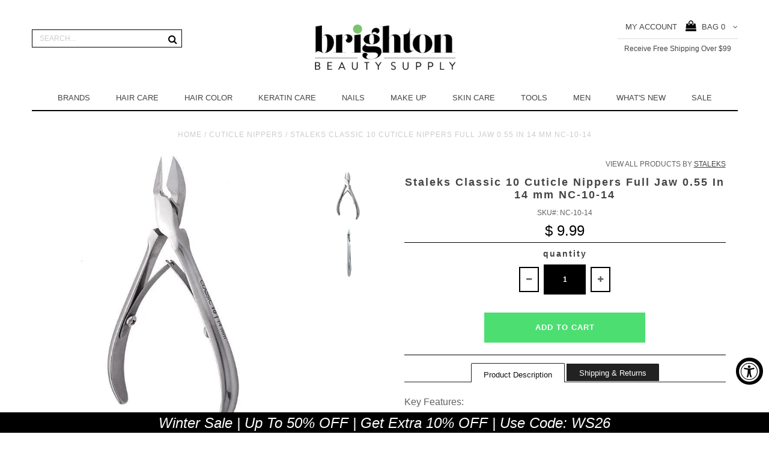

--- FILE ---
content_type: text/html; charset=utf-8
request_url: https://brightonbeautysupply.com/products/staleks-classic-10-cuticle-nippers-full-jaw-0-55-in-14-mm-nc-10-14
body_size: 40836
content:
<!DOCTYPE html>
<!--[if lt IE 7 ]><html class="ie ie6" lang="en"> <![endif]-->
<!--[if IE 7 ]><html class="ie ie7" lang="en"> <![endif]-->
<!--[if IE 8 ]><html class="ie ie8" lang="en"> <![endif]-->
<!--[if (gte IE 9)|!(IE)]><!--><html lang="en"> <!--<![endif]-->
<head>


<!-- hnk portfolio proof -->

  <meta name="facebook-domain-verification" content="o28qdcelj61o64f5gcd0l2evkhc417" />
  <meta name="google-site-verification" content="FzHrz5-x8t5hKsurOWUxTCTsgHnnaNUkywMzM4X0mXA" />

  <meta charset="utf-8" />

  <!-- Basic Page Needs
================================================== -->

  <title>
    Staleks Classic 10 Cuticle Nippers Full Jaw 0.55 In 14 mm NC-10-14 &ndash; Brighton Beauty Supply
  </title>
  
  <meta name="description" content="Key Features: Ergonomic design of the work part is perfect for both manicure and pedicure Clean and precise cut due to manually sharpened cutting edges Exceptional metal hardness allows nippers to stay sharp for longer Comfortable, ergonomic handles provide excellent grips Fine pivot surface sanding guarantees smooth, " />
  
  <link rel="canonical" href="https://brightonbeautysupply.com/products/staleks-classic-10-cuticle-nippers-full-jaw-0-55-in-14-mm-nc-10-14" />


  <!-- CSS
================================================== -->

  
  











  


   


 


  


  <link href='//fonts.googleapis.com/css?family=Montserrat:400,700' rel='stylesheet' type='text/css'>
  


     


  <link href='//fonts.googleapis.com/css?family=Open+Sans:400,300,700' rel='stylesheet' type='text/css'>
  








    


 


   


 


  


 


 


 


  <link href="//brightonbeautysupply.com/cdn/shop/t/36/assets/stylesheet.css?v=35707866743845459421769186247" rel="stylesheet" type="text/css" media="all" />
  <link href="//brightonbeautysupply.com/cdn/shop/t/36/assets/custom.css?v=24905859398789613071642537246" rel="stylesheet" type="text/css" media="all" />
  <link href="//brightonbeautysupply.com/cdn/shop/t/36/assets/font-awesome.css?v=56740405129602268521642537189" rel="stylesheet" type="text/css" media="all" />
  <link href="//brightonbeautysupply.com/cdn/shop/t/36/assets/queries.css?v=99924702550836650691642537246" rel="stylesheet" type="text/css" media="all" />
  <link href="//brightonbeautysupply.com/cdn/shop/t/36/assets/owl.carousel.css?v=148444116928789724011642537210" rel="stylesheet" type="text/css" media="all" />
  <link href="//brightonbeautysupply.com/cdn/shop/t/36/assets/pixel-edits.css?v=170933778587012691771642537246" rel="stylesheet" type="text/css" media="all" />

  <!--[if IE 8 ]><link href="//brightonbeautysupply.com/cdn/shop/t/36/assets/ie8.css?v=50164445152969429631642537246" rel="stylesheet" type="text/css" media="all" /><![endif]-->

  <!--[if IE 7]>
<link href="//brightonbeautysupply.com/cdn/shop/t/36/assets/font-awesome-ie7.css?v=111952797986497000111642537189" rel="stylesheet" type="text/css" media="all" />
<![endif]-->

  <!-- JS
================================================== -->


  <script type="text/javascript" src="//ajax.googleapis.com/ajax/libs/jquery/1.9.1/jquery.min.js"></script>
  <script src="//brightonbeautysupply.com/cdn/shop/t/36/assets/jquery.sticky.js?v=80671756139115401401642537206" type="text/javascript"></script>
  <script>
  	$(document).ready(function(){
    	$("#sticky-menu").sticky({topSpacing:0});
  	});
  </script>
  <script src="//brightonbeautysupply.com/cdn/shop/t/36/assets/theme.js?v=16856063621427430601682119072" type="text/javascript"></script> 
  <script src="//brightonbeautysupply.com/cdn/shopifycloud/storefront/assets/themes_support/option_selection-b017cd28.js" type="text/javascript"></script>  
  <script src="//brightonbeautysupply.com/cdn/shop/t/36/assets/jquery.cookie.js?v=17828251530371303061642537199" type="text/javascript"></script>
  <script src="//brightonbeautysupply.com/cdn/shop/t/36/assets/handlebars.js?v=145461055731307658311642537194" type="text/javascript"></script>
  <script src="//brightonbeautysupply.com/cdn/shop/t/36/assets/api.js?v=108513540937963795951642537169" type="text/javascript"></script>  
  <script src="//brightonbeautysupply.com/cdn/shop/t/36/assets/select.js?v=124339845688624516591642537227" type="text/javascript"></script>  
  <script src="//brightonbeautysupply.com/cdn/shop/t/36/assets/jquery.easing.1.3.js?v=27577153982462368941642537201" type="text/javascript"></script>
  <script src="//brightonbeautysupply.com/cdn/shop/t/36/assets/jquery.placeholder.js?v=150477182848718828971642537204" type="text/javascript"></script>  
  <script src="//brightonbeautysupply.com/cdn/shop/t/36/assets/modernizr.custom.js?v=45854973270124725641642537208" type="text/javascript"></script>

  <script src="//brightonbeautysupply.com/cdn/shop/t/36/assets/jquery.fancybox.js?v=13380858321439152031642537202" type="text/javascript"></script>
  
  <script src="//brightonbeautysupply.com/cdn/shop/t/36/assets/jquery.mousewheel-3.0.6.pack.js?v=51647933063221024201642537203" type="text/javascript"></script>  
  <script src="//brightonbeautysupply.com/cdn/shop/t/36/assets/jquery.dlmenu.js?v=175695220458763725611642537200" type="text/javascript"></script>  
  <script src="//brightonbeautysupply.com/cdn/shop/t/36/assets/jquery.flexslider.js?v=105616106368215232771642537203" type="text/javascript"></script>
  <script src="//brightonbeautysupply.com/cdn/shop/t/36/assets/wow.js?v=69792710777446479561642537234" type="text/javascript"></script>
  <script src="//brightonbeautysupply.com/cdn/shop/t/36/assets/owl.carousel.min.js?v=33650824321397007901642537211" type="text/javascript"></script>

  <script>
    new WOW().init();
  </script>


  
  <script src="//brightonbeautysupply.com/cdn/shop/t/36/assets/jquery.bxslider.js?v=120978460450183920691642537199" type="text/javascript"></script>
  <script src="//brightonbeautysupply.com/cdn/shop/t/36/assets/jquery.elevateZoom-2.5.5.min.js?v=44667287051798421191642537201" type="text/javascript"></script>
  
  


  <!--[if lt IE 9]>
<script src="//html5shim.googlecode.com/svn/trunk/html5.js"></script>
<![endif]-->

  <meta name="viewport" content="width=device-width, initial-scale=1, maximum-scale=1">

  <!-- Favicons
================================================== -->

  <link rel="shortcut icon" href="//brightonbeautysupply.com/cdn/shop/t/36/assets/favicon.png?v=147474278393584419831711990002">

  

  <script>window.performance && window.performance.mark && window.performance.mark('shopify.content_for_header.start');</script><meta name="facebook-domain-verification" content="o28qdcelj61o64f5gcd0l2evkhc417">
<meta id="shopify-digital-wallet" name="shopify-digital-wallet" content="/11550310/digital_wallets/dialog">
<meta name="shopify-checkout-api-token" content="4eb27a9b6dc1be629e057899f3876b0f">
<meta id="in-context-paypal-metadata" data-shop-id="11550310" data-venmo-supported="true" data-environment="production" data-locale="en_US" data-paypal-v4="true" data-currency="USD">
<link rel="alternate" type="application/json+oembed" href="https://brightonbeautysupply.com/products/staleks-classic-10-cuticle-nippers-full-jaw-0-55-in-14-mm-nc-10-14.oembed">
<script async="async" src="/checkouts/internal/preloads.js?locale=en-US"></script>
<link rel="preconnect" href="https://shop.app" crossorigin="anonymous">
<script async="async" src="https://shop.app/checkouts/internal/preloads.js?locale=en-US&shop_id=11550310" crossorigin="anonymous"></script>
<script id="apple-pay-shop-capabilities" type="application/json">{"shopId":11550310,"countryCode":"US","currencyCode":"USD","merchantCapabilities":["supports3DS"],"merchantId":"gid:\/\/shopify\/Shop\/11550310","merchantName":"Brighton Beauty Supply","requiredBillingContactFields":["postalAddress","email"],"requiredShippingContactFields":["postalAddress","email"],"shippingType":"shipping","supportedNetworks":["visa","masterCard","amex","discover","elo","jcb"],"total":{"type":"pending","label":"Brighton Beauty Supply","amount":"1.00"},"shopifyPaymentsEnabled":true,"supportsSubscriptions":true}</script>
<script id="shopify-features" type="application/json">{"accessToken":"4eb27a9b6dc1be629e057899f3876b0f","betas":["rich-media-storefront-analytics"],"domain":"brightonbeautysupply.com","predictiveSearch":true,"shopId":11550310,"locale":"en"}</script>
<script>var Shopify = Shopify || {};
Shopify.shop = "brightonbeautysupply-pxs.myshopify.com";
Shopify.locale = "en";
Shopify.currency = {"active":"USD","rate":"1.0"};
Shopify.country = "US";
Shopify.theme = {"name":"Copy of Active-theme-11-21","id":128343507125,"schema_name":null,"schema_version":null,"theme_store_id":null,"role":"main"};
Shopify.theme.handle = "null";
Shopify.theme.style = {"id":null,"handle":null};
Shopify.cdnHost = "brightonbeautysupply.com/cdn";
Shopify.routes = Shopify.routes || {};
Shopify.routes.root = "/";</script>
<script type="module">!function(o){(o.Shopify=o.Shopify||{}).modules=!0}(window);</script>
<script>!function(o){function n(){var o=[];function n(){o.push(Array.prototype.slice.apply(arguments))}return n.q=o,n}var t=o.Shopify=o.Shopify||{};t.loadFeatures=n(),t.autoloadFeatures=n()}(window);</script>
<script>
  window.ShopifyPay = window.ShopifyPay || {};
  window.ShopifyPay.apiHost = "shop.app\/pay";
  window.ShopifyPay.redirectState = null;
</script>
<script id="shop-js-analytics" type="application/json">{"pageType":"product"}</script>
<script defer="defer" async type="module" src="//brightonbeautysupply.com/cdn/shopifycloud/shop-js/modules/v2/client.init-shop-cart-sync_BT-GjEfc.en.esm.js"></script>
<script defer="defer" async type="module" src="//brightonbeautysupply.com/cdn/shopifycloud/shop-js/modules/v2/chunk.common_D58fp_Oc.esm.js"></script>
<script defer="defer" async type="module" src="//brightonbeautysupply.com/cdn/shopifycloud/shop-js/modules/v2/chunk.modal_xMitdFEc.esm.js"></script>
<script type="module">
  await import("//brightonbeautysupply.com/cdn/shopifycloud/shop-js/modules/v2/client.init-shop-cart-sync_BT-GjEfc.en.esm.js");
await import("//brightonbeautysupply.com/cdn/shopifycloud/shop-js/modules/v2/chunk.common_D58fp_Oc.esm.js");
await import("//brightonbeautysupply.com/cdn/shopifycloud/shop-js/modules/v2/chunk.modal_xMitdFEc.esm.js");

  window.Shopify.SignInWithShop?.initShopCartSync?.({"fedCMEnabled":true,"windoidEnabled":true});

</script>
<script>
  window.Shopify = window.Shopify || {};
  if (!window.Shopify.featureAssets) window.Shopify.featureAssets = {};
  window.Shopify.featureAssets['shop-js'] = {"shop-cart-sync":["modules/v2/client.shop-cart-sync_DZOKe7Ll.en.esm.js","modules/v2/chunk.common_D58fp_Oc.esm.js","modules/v2/chunk.modal_xMitdFEc.esm.js"],"init-fed-cm":["modules/v2/client.init-fed-cm_B6oLuCjv.en.esm.js","modules/v2/chunk.common_D58fp_Oc.esm.js","modules/v2/chunk.modal_xMitdFEc.esm.js"],"shop-cash-offers":["modules/v2/client.shop-cash-offers_D2sdYoxE.en.esm.js","modules/v2/chunk.common_D58fp_Oc.esm.js","modules/v2/chunk.modal_xMitdFEc.esm.js"],"shop-login-button":["modules/v2/client.shop-login-button_QeVjl5Y3.en.esm.js","modules/v2/chunk.common_D58fp_Oc.esm.js","modules/v2/chunk.modal_xMitdFEc.esm.js"],"pay-button":["modules/v2/client.pay-button_DXTOsIq6.en.esm.js","modules/v2/chunk.common_D58fp_Oc.esm.js","modules/v2/chunk.modal_xMitdFEc.esm.js"],"shop-button":["modules/v2/client.shop-button_DQZHx9pm.en.esm.js","modules/v2/chunk.common_D58fp_Oc.esm.js","modules/v2/chunk.modal_xMitdFEc.esm.js"],"avatar":["modules/v2/client.avatar_BTnouDA3.en.esm.js"],"init-windoid":["modules/v2/client.init-windoid_CR1B-cfM.en.esm.js","modules/v2/chunk.common_D58fp_Oc.esm.js","modules/v2/chunk.modal_xMitdFEc.esm.js"],"init-shop-for-new-customer-accounts":["modules/v2/client.init-shop-for-new-customer-accounts_C_vY_xzh.en.esm.js","modules/v2/client.shop-login-button_QeVjl5Y3.en.esm.js","modules/v2/chunk.common_D58fp_Oc.esm.js","modules/v2/chunk.modal_xMitdFEc.esm.js"],"init-shop-email-lookup-coordinator":["modules/v2/client.init-shop-email-lookup-coordinator_BI7n9ZSv.en.esm.js","modules/v2/chunk.common_D58fp_Oc.esm.js","modules/v2/chunk.modal_xMitdFEc.esm.js"],"init-shop-cart-sync":["modules/v2/client.init-shop-cart-sync_BT-GjEfc.en.esm.js","modules/v2/chunk.common_D58fp_Oc.esm.js","modules/v2/chunk.modal_xMitdFEc.esm.js"],"shop-toast-manager":["modules/v2/client.shop-toast-manager_DiYdP3xc.en.esm.js","modules/v2/chunk.common_D58fp_Oc.esm.js","modules/v2/chunk.modal_xMitdFEc.esm.js"],"init-customer-accounts":["modules/v2/client.init-customer-accounts_D9ZNqS-Q.en.esm.js","modules/v2/client.shop-login-button_QeVjl5Y3.en.esm.js","modules/v2/chunk.common_D58fp_Oc.esm.js","modules/v2/chunk.modal_xMitdFEc.esm.js"],"init-customer-accounts-sign-up":["modules/v2/client.init-customer-accounts-sign-up_iGw4briv.en.esm.js","modules/v2/client.shop-login-button_QeVjl5Y3.en.esm.js","modules/v2/chunk.common_D58fp_Oc.esm.js","modules/v2/chunk.modal_xMitdFEc.esm.js"],"shop-follow-button":["modules/v2/client.shop-follow-button_CqMgW2wH.en.esm.js","modules/v2/chunk.common_D58fp_Oc.esm.js","modules/v2/chunk.modal_xMitdFEc.esm.js"],"checkout-modal":["modules/v2/client.checkout-modal_xHeaAweL.en.esm.js","modules/v2/chunk.common_D58fp_Oc.esm.js","modules/v2/chunk.modal_xMitdFEc.esm.js"],"shop-login":["modules/v2/client.shop-login_D91U-Q7h.en.esm.js","modules/v2/chunk.common_D58fp_Oc.esm.js","modules/v2/chunk.modal_xMitdFEc.esm.js"],"lead-capture":["modules/v2/client.lead-capture_BJmE1dJe.en.esm.js","modules/v2/chunk.common_D58fp_Oc.esm.js","modules/v2/chunk.modal_xMitdFEc.esm.js"],"payment-terms":["modules/v2/client.payment-terms_Ci9AEqFq.en.esm.js","modules/v2/chunk.common_D58fp_Oc.esm.js","modules/v2/chunk.modal_xMitdFEc.esm.js"]};
</script>
<script>(function() {
  var isLoaded = false;
  function asyncLoad() {
    if (isLoaded) return;
    isLoaded = true;
    var urls = ["https:\/\/shopifyapi.amasty.com\/xnotif\/bundles\/app\/js\/amxnotif.js?shop=brightonbeautysupply-pxs.myshopify.com","https:\/\/chimpstatic.com\/mcjs-connected\/js\/users\/698bc8910c4f23d93cf2387d0\/a3be480af489ddab9769b5273.js?shop=brightonbeautysupply-pxs.myshopify.com","https:\/\/a.mailmunch.co\/widgets\/site-437971-6a0fcf71458f233eda7fb32f488cc8ae861435d9.js?shop=brightonbeautysupply-pxs.myshopify.com","https:\/\/email-popup.fewtaps.com\/widgets\/afIsZrtqArNnjNdN_EYU8Qr1F1tmz87MmAUMr+2C49Q6DjA8eA0BworERQ9kIuLH.js?shop=brightonbeautysupply-pxs.myshopify.com","https:\/\/scripttags.justuno.com\/shopify_justuno_11550310_234090c0-d874-11e8-87b6-a3c953888c84.js?shop=brightonbeautysupply-pxs.myshopify.com","https:\/\/chimpstatic.com\/mcjs-connected\/js\/users\/698bc8910c4f23d93cf2387d0\/4d0dbd381886c69099c7cda36.js?shop=brightonbeautysupply-pxs.myshopify.com","https:\/\/redirectify.app\/script_tags\/tracking.js?shop=brightonbeautysupply-pxs.myshopify.com","https:\/\/cdn.shopify.com\/s\/files\/1\/1155\/0310\/t\/36\/assets\/QFzzLo5a4vqfY8i9.js?v=1682708875\u0026shopId=271782\u0026shop=brightonbeautysupply-pxs.myshopify.com","https:\/\/cdn2.recomaticapp.com\/assets\/recomatic2-d60901eb8acae31afd5a260a2903e1671aed74ab1343cb9f748f5a2ae09c0b55.js?shop=brightonbeautysupply-pxs.myshopify.com","https:\/\/cdn2.recomaticapp.com\/assets\/recomatic2-css-6a6ed46625fb825c2accec907ab713fccd930647bf5dd25b2d3b6f491311139a.js?shop=brightonbeautysupply-pxs.myshopify.com","https:\/\/cdn.pushowl.com\/latest\/sdks\/pushowl-shopify.js?subdomain=brightonbeautysupply-pxs\u0026environment=production\u0026guid=058f1cdc-8257-4375-a827-0c3c30a0ffd2\u0026shop=brightonbeautysupply-pxs.myshopify.com"];
    for (var i = 0; i < urls.length; i++) {
      var s = document.createElement('script');
      s.type = 'text/javascript';
      s.async = true;
      s.src = urls[i];
      var x = document.getElementsByTagName('script')[0];
      x.parentNode.insertBefore(s, x);
    }
  };
  if(window.attachEvent) {
    window.attachEvent('onload', asyncLoad);
  } else {
    window.addEventListener('load', asyncLoad, false);
  }
})();</script>
<script id="__st">var __st={"a":11550310,"offset":-18000,"reqid":"84319dcd-56f8-43ef-8613-b89e116fbe97-1769436942","pageurl":"brightonbeautysupply.com\/products\/staleks-classic-10-cuticle-nippers-full-jaw-0-55-in-14-mm-nc-10-14","u":"6058299447f2","p":"product","rtyp":"product","rid":1808048717885};</script>
<script>window.ShopifyPaypalV4VisibilityTracking = true;</script>
<script id="captcha-bootstrap">!function(){'use strict';const t='contact',e='account',n='new_comment',o=[[t,t],['blogs',n],['comments',n],[t,'customer']],c=[[e,'customer_login'],[e,'guest_login'],[e,'recover_customer_password'],[e,'create_customer']],r=t=>t.map((([t,e])=>`form[action*='/${t}']:not([data-nocaptcha='true']) input[name='form_type'][value='${e}']`)).join(','),a=t=>()=>t?[...document.querySelectorAll(t)].map((t=>t.form)):[];function s(){const t=[...o],e=r(t);return a(e)}const i='password',u='form_key',d=['recaptcha-v3-token','g-recaptcha-response','h-captcha-response',i],f=()=>{try{return window.sessionStorage}catch{return}},m='__shopify_v',_=t=>t.elements[u];function p(t,e,n=!1){try{const o=window.sessionStorage,c=JSON.parse(o.getItem(e)),{data:r}=function(t){const{data:e,action:n}=t;return t[m]||n?{data:e,action:n}:{data:t,action:n}}(c);for(const[e,n]of Object.entries(r))t.elements[e]&&(t.elements[e].value=n);n&&o.removeItem(e)}catch(o){console.error('form repopulation failed',{error:o})}}const l='form_type',E='cptcha';function T(t){t.dataset[E]=!0}const w=window,h=w.document,L='Shopify',v='ce_forms',y='captcha';let A=!1;((t,e)=>{const n=(g='f06e6c50-85a8-45c8-87d0-21a2b65856fe',I='https://cdn.shopify.com/shopifycloud/storefront-forms-hcaptcha/ce_storefront_forms_captcha_hcaptcha.v1.5.2.iife.js',D={infoText:'Protected by hCaptcha',privacyText:'Privacy',termsText:'Terms'},(t,e,n)=>{const o=w[L][v],c=o.bindForm;if(c)return c(t,g,e,D).then(n);var r;o.q.push([[t,g,e,D],n]),r=I,A||(h.body.append(Object.assign(h.createElement('script'),{id:'captcha-provider',async:!0,src:r})),A=!0)});var g,I,D;w[L]=w[L]||{},w[L][v]=w[L][v]||{},w[L][v].q=[],w[L][y]=w[L][y]||{},w[L][y].protect=function(t,e){n(t,void 0,e),T(t)},Object.freeze(w[L][y]),function(t,e,n,w,h,L){const[v,y,A,g]=function(t,e,n){const i=e?o:[],u=t?c:[],d=[...i,...u],f=r(d),m=r(i),_=r(d.filter((([t,e])=>n.includes(e))));return[a(f),a(m),a(_),s()]}(w,h,L),I=t=>{const e=t.target;return e instanceof HTMLFormElement?e:e&&e.form},D=t=>v().includes(t);t.addEventListener('submit',(t=>{const e=I(t);if(!e)return;const n=D(e)&&!e.dataset.hcaptchaBound&&!e.dataset.recaptchaBound,o=_(e),c=g().includes(e)&&(!o||!o.value);(n||c)&&t.preventDefault(),c&&!n&&(function(t){try{if(!f())return;!function(t){const e=f();if(!e)return;const n=_(t);if(!n)return;const o=n.value;o&&e.removeItem(o)}(t);const e=Array.from(Array(32),(()=>Math.random().toString(36)[2])).join('');!function(t,e){_(t)||t.append(Object.assign(document.createElement('input'),{type:'hidden',name:u})),t.elements[u].value=e}(t,e),function(t,e){const n=f();if(!n)return;const o=[...t.querySelectorAll(`input[type='${i}']`)].map((({name:t})=>t)),c=[...d,...o],r={};for(const[a,s]of new FormData(t).entries())c.includes(a)||(r[a]=s);n.setItem(e,JSON.stringify({[m]:1,action:t.action,data:r}))}(t,e)}catch(e){console.error('failed to persist form',e)}}(e),e.submit())}));const S=(t,e)=>{t&&!t.dataset[E]&&(n(t,e.some((e=>e===t))),T(t))};for(const o of['focusin','change'])t.addEventListener(o,(t=>{const e=I(t);D(e)&&S(e,y())}));const B=e.get('form_key'),M=e.get(l),P=B&&M;t.addEventListener('DOMContentLoaded',(()=>{const t=y();if(P)for(const e of t)e.elements[l].value===M&&p(e,B);[...new Set([...A(),...v().filter((t=>'true'===t.dataset.shopifyCaptcha))])].forEach((e=>S(e,t)))}))}(h,new URLSearchParams(w.location.search),n,t,e,['guest_login'])})(!0,!0)}();</script>
<script integrity="sha256-4kQ18oKyAcykRKYeNunJcIwy7WH5gtpwJnB7kiuLZ1E=" data-source-attribution="shopify.loadfeatures" defer="defer" src="//brightonbeautysupply.com/cdn/shopifycloud/storefront/assets/storefront/load_feature-a0a9edcb.js" crossorigin="anonymous"></script>
<script crossorigin="anonymous" defer="defer" src="//brightonbeautysupply.com/cdn/shopifycloud/storefront/assets/shopify_pay/storefront-65b4c6d7.js?v=20250812"></script>
<script data-source-attribution="shopify.dynamic_checkout.dynamic.init">var Shopify=Shopify||{};Shopify.PaymentButton=Shopify.PaymentButton||{isStorefrontPortableWallets:!0,init:function(){window.Shopify.PaymentButton.init=function(){};var t=document.createElement("script");t.src="https://brightonbeautysupply.com/cdn/shopifycloud/portable-wallets/latest/portable-wallets.en.js",t.type="module",document.head.appendChild(t)}};
</script>
<script data-source-attribution="shopify.dynamic_checkout.buyer_consent">
  function portableWalletsHideBuyerConsent(e){var t=document.getElementById("shopify-buyer-consent"),n=document.getElementById("shopify-subscription-policy-button");t&&n&&(t.classList.add("hidden"),t.setAttribute("aria-hidden","true"),n.removeEventListener("click",e))}function portableWalletsShowBuyerConsent(e){var t=document.getElementById("shopify-buyer-consent"),n=document.getElementById("shopify-subscription-policy-button");t&&n&&(t.classList.remove("hidden"),t.removeAttribute("aria-hidden"),n.addEventListener("click",e))}window.Shopify?.PaymentButton&&(window.Shopify.PaymentButton.hideBuyerConsent=portableWalletsHideBuyerConsent,window.Shopify.PaymentButton.showBuyerConsent=portableWalletsShowBuyerConsent);
</script>
<script data-source-attribution="shopify.dynamic_checkout.cart.bootstrap">document.addEventListener("DOMContentLoaded",(function(){function t(){return document.querySelector("shopify-accelerated-checkout-cart, shopify-accelerated-checkout")}if(t())Shopify.PaymentButton.init();else{new MutationObserver((function(e,n){t()&&(Shopify.PaymentButton.init(),n.disconnect())})).observe(document.body,{childList:!0,subtree:!0})}}));
</script>
<link id="shopify-accelerated-checkout-styles" rel="stylesheet" media="screen" href="https://brightonbeautysupply.com/cdn/shopifycloud/portable-wallets/latest/accelerated-checkout-backwards-compat.css" crossorigin="anonymous">
<style id="shopify-accelerated-checkout-cart">
        #shopify-buyer-consent {
  margin-top: 1em;
  display: inline-block;
  width: 100%;
}

#shopify-buyer-consent.hidden {
  display: none;
}

#shopify-subscription-policy-button {
  background: none;
  border: none;
  padding: 0;
  text-decoration: underline;
  font-size: inherit;
  cursor: pointer;
}

#shopify-subscription-policy-button::before {
  box-shadow: none;
}

      </style>

<script>window.performance && window.performance.mark && window.performance.mark('shopify.content_for_header.end');</script>



  

  <script type="text/javascript">
    $(window).load(function() {  
      $('.prod-image').matchHeight();

    });
  </script> 

  <link rel="next" href="/next"/>
  <link rel="prev" href="/prev"/>

  <script src="https://use.typekit.net/uya0cbg.js"></script>
<script>try{Typekit.load({ async: true });}catch(e){}</script>

<div id="shopify-section-filter-menu-settings" class="shopify-section"><style type="text/css">
/*  Filter Menu Color and Image Section CSS */</style>
<link href="//brightonbeautysupply.com/cdn/shop/t/36/assets/filter-menu.scss.css?v=163596606662161796911696621509" rel="stylesheet" type="text/css" media="all" />
<script src="//brightonbeautysupply.com/cdn/shop/t/36/assets/filter-menu.js?v=154541766503576895261642537246" type="text/javascript"></script>





</div>

  <!-- "snippets/shogun-head.liquid" was not rendered, the associated app was uninstalled -->
  
<!-- Start of Judge.me Core -->
<link rel="dns-prefetch" href="https://cdn.judge.me/">
<script data-cfasync='false' class='jdgm-settings-script'>window.jdgmSettings={"pagination":5,"disable_web_reviews":true,"badge_no_review_text":"No reviews","badge_n_reviews_text":"{{ n }} review/reviews","hide_badge_preview_if_no_reviews":true,"badge_hide_text":false,"enforce_center_preview_badge":false,"widget_title":"Customer Reviews","widget_open_form_text":"Write a review","widget_close_form_text":"Cancel review","widget_refresh_page_text":"Refresh page","widget_summary_text":"Based on {{ number_of_reviews }} review/reviews","widget_no_review_text":"Be the first to write a review","widget_name_field_text":"Display name","widget_verified_name_field_text":"Verified Name (public)","widget_name_placeholder_text":"Display name","widget_required_field_error_text":"This field is required.","widget_email_field_text":"Email address","widget_verified_email_field_text":"Verified Email (private, can not be edited)","widget_email_placeholder_text":"Your email address","widget_email_field_error_text":"Please enter a valid email address.","widget_rating_field_text":"Rating","widget_review_title_field_text":"Review Title","widget_review_title_placeholder_text":"Give your review a title","widget_review_body_field_text":"Review content","widget_review_body_placeholder_text":"Start writing here...","widget_pictures_field_text":"Picture/Video (optional)","widget_submit_review_text":"Submit Review","widget_submit_verified_review_text":"Submit Verified Review","widget_submit_success_msg_with_auto_publish":"Thank you! Please refresh the page in a few moments to see your review. You can remove or edit your review by logging into \u003ca href='https://judge.me/login' target='_blank' rel='nofollow noopener'\u003eJudge.me\u003c/a\u003e","widget_submit_success_msg_no_auto_publish":"Thank you! Your review will be published as soon as it is approved by the shop admin. You can remove or edit your review by logging into \u003ca href='https://judge.me/login' target='_blank' rel='nofollow noopener'\u003eJudge.me\u003c/a\u003e","widget_show_default_reviews_out_of_total_text":"Showing {{ n_reviews_shown }} out of {{ n_reviews }} reviews.","widget_show_all_link_text":"Show all","widget_show_less_link_text":"Show less","widget_author_said_text":"{{ reviewer_name }} said:","widget_days_text":"{{ n }} days ago","widget_weeks_text":"{{ n }} week/weeks ago","widget_months_text":"{{ n }} month/months ago","widget_years_text":"{{ n }} year/years ago","widget_yesterday_text":"Yesterday","widget_today_text":"Today","widget_replied_text":"\u003e\u003e {{ shop_name }} replied:","widget_read_more_text":"Read more","widget_reviewer_name_as_initial":"","widget_rating_filter_color":"","widget_rating_filter_see_all_text":"See all reviews","widget_sorting_most_recent_text":"Most Recent","widget_sorting_highest_rating_text":"Highest Rating","widget_sorting_lowest_rating_text":"Lowest Rating","widget_sorting_with_pictures_text":"Only Pictures","widget_sorting_most_helpful_text":"Most Helpful","widget_open_question_form_text":"Ask a question","widget_reviews_subtab_text":"Reviews","widget_questions_subtab_text":"Questions","widget_question_label_text":"Question","widget_answer_label_text":"Answer","widget_question_placeholder_text":"Write your question here","widget_submit_question_text":"Submit Question","widget_question_submit_success_text":"Thank you for your question! We will notify you once it gets answered.","verified_badge_text":"Verified","verified_badge_bg_color":"","verified_badge_text_color":"","verified_badge_placement":"left-of-reviewer-name","widget_review_max_height":"","widget_hide_border":false,"widget_social_share":false,"widget_thumb":false,"widget_review_location_show":false,"widget_location_format":"country_iso_code","all_reviews_include_out_of_store_products":true,"all_reviews_out_of_store_text":"(out of store)","all_reviews_pagination":100,"all_reviews_product_name_prefix_text":"about","enable_review_pictures":false,"enable_question_anwser":false,"widget_theme":"","review_date_format":"mm/dd/yyyy","default_sort_method":"most-recent","widget_product_reviews_subtab_text":"Product Reviews","widget_shop_reviews_subtab_text":"Shop Reviews","widget_other_products_reviews_text":"Reviews for other products","widget_store_reviews_subtab_text":"Store reviews","widget_no_store_reviews_text":"This store hasn't received any reviews yet","widget_web_restriction_product_reviews_text":"This product hasn't received any reviews yet","widget_no_items_text":"No items found","widget_show_more_text":"Show more","widget_write_a_store_review_text":"Write a Store Review","widget_other_languages_heading":"Reviews in Other Languages","widget_translate_review_text":"Translate review to {{ language }}","widget_translating_review_text":"Translating...","widget_show_original_translation_text":"Show original ({{ language }})","widget_translate_review_failed_text":"Review couldn't be translated.","widget_translate_review_retry_text":"Retry","widget_translate_review_try_again_later_text":"Try again later","show_product_url_for_grouped_product":false,"widget_sorting_pictures_first_text":"Pictures First","show_pictures_on_all_rev_page_mobile":false,"show_pictures_on_all_rev_page_desktop":false,"floating_tab_hide_mobile_install_preference":false,"floating_tab_button_name":"★ Reviews","floating_tab_title":"Let customers speak for us","floating_tab_button_color":"","floating_tab_button_background_color":"","floating_tab_url":"","floating_tab_url_enabled":false,"floating_tab_tab_style":"text","all_reviews_text_badge_text":"Customers rate us {{ shop.metafields.judgeme.all_reviews_rating | round: 1 }}/5 based on {{ shop.metafields.judgeme.all_reviews_count }} reviews.","all_reviews_text_badge_text_branded_style":"{{ shop.metafields.judgeme.all_reviews_rating | round: 1 }} out of 5 stars based on {{ shop.metafields.judgeme.all_reviews_count }} reviews","is_all_reviews_text_badge_a_link":false,"show_stars_for_all_reviews_text_badge":false,"all_reviews_text_badge_url":"","all_reviews_text_style":"text","all_reviews_text_color_style":"judgeme_brand_color","all_reviews_text_color":"#108474","all_reviews_text_show_jm_brand":true,"featured_carousel_show_header":true,"featured_carousel_title":"Let customers speak for us","testimonials_carousel_title":"Customers are saying","videos_carousel_title":"Real customer stories","cards_carousel_title":"Customers are saying","featured_carousel_count_text":"from {{ n }} reviews","featured_carousel_add_link_to_all_reviews_page":false,"featured_carousel_url":"","featured_carousel_show_images":true,"featured_carousel_autoslide_interval":5,"featured_carousel_arrows_on_the_sides":false,"featured_carousel_height":250,"featured_carousel_width":80,"featured_carousel_image_size":0,"featured_carousel_image_height":250,"featured_carousel_arrow_color":"#eeeeee","verified_count_badge_style":"vintage","verified_count_badge_orientation":"horizontal","verified_count_badge_color_style":"judgeme_brand_color","verified_count_badge_color":"#108474","is_verified_count_badge_a_link":false,"verified_count_badge_url":"","verified_count_badge_show_jm_brand":true,"widget_rating_preset_default":5,"widget_first_sub_tab":"product-reviews","widget_show_histogram":true,"widget_histogram_use_custom_color":false,"widget_pagination_use_custom_color":false,"widget_star_use_custom_color":false,"widget_verified_badge_use_custom_color":false,"widget_write_review_use_custom_color":false,"picture_reminder_submit_button":"Upload Pictures","enable_review_videos":false,"mute_video_by_default":false,"widget_sorting_videos_first_text":"Videos First","widget_review_pending_text":"Pending","featured_carousel_items_for_large_screen":3,"social_share_options_order":"Facebook,Twitter","remove_microdata_snippet":false,"disable_json_ld":false,"enable_json_ld_products":false,"preview_badge_show_question_text":false,"preview_badge_no_question_text":"No questions","preview_badge_n_question_text":"{{ number_of_questions }} question/questions","qa_badge_show_icon":false,"qa_badge_position":"same-row","remove_judgeme_branding":true,"widget_add_search_bar":false,"widget_search_bar_placeholder":"Search","widget_sorting_verified_only_text":"Verified only","featured_carousel_theme":"default","featured_carousel_show_rating":true,"featured_carousel_show_title":true,"featured_carousel_show_body":true,"featured_carousel_show_date":false,"featured_carousel_show_reviewer":true,"featured_carousel_show_product":false,"featured_carousel_header_background_color":"#108474","featured_carousel_header_text_color":"#ffffff","featured_carousel_name_product_separator":"reviewed","featured_carousel_full_star_background":"#108474","featured_carousel_empty_star_background":"#dadada","featured_carousel_vertical_theme_background":"#f9fafb","featured_carousel_verified_badge_enable":false,"featured_carousel_verified_badge_color":"#108474","featured_carousel_border_style":"round","featured_carousel_review_line_length_limit":3,"featured_carousel_more_reviews_button_text":"Read more reviews","featured_carousel_view_product_button_text":"View product","all_reviews_page_load_reviews_on":"scroll","all_reviews_page_load_more_text":"Load More Reviews","disable_fb_tab_reviews":false,"enable_ajax_cdn_cache":false,"widget_public_name_text":"displayed publicly like","default_reviewer_name":"John Smith","default_reviewer_name_has_non_latin":true,"widget_reviewer_anonymous":"Anonymous","medals_widget_title":"Judge.me Review Medals","medals_widget_background_color":"#f9fafb","medals_widget_position":"footer_all_pages","medals_widget_border_color":"#f9fafb","medals_widget_verified_text_position":"left","medals_widget_use_monochromatic_version":false,"medals_widget_elements_color":"#108474","show_reviewer_avatar":true,"widget_invalid_yt_video_url_error_text":"Not a YouTube video URL","widget_max_length_field_error_text":"Please enter no more than {0} characters.","widget_show_country_flag":false,"widget_show_collected_via_shop_app":true,"widget_verified_by_shop_badge_style":"light","widget_verified_by_shop_text":"Verified by Shop","widget_show_photo_gallery":false,"widget_load_with_code_splitting":true,"widget_ugc_install_preference":false,"widget_ugc_title":"Made by us, Shared by you","widget_ugc_subtitle":"Tag us to see your picture featured in our page","widget_ugc_arrows_color":"#ffffff","widget_ugc_primary_button_text":"Buy Now","widget_ugc_primary_button_background_color":"#108474","widget_ugc_primary_button_text_color":"#ffffff","widget_ugc_primary_button_border_width":"0","widget_ugc_primary_button_border_style":"none","widget_ugc_primary_button_border_color":"#108474","widget_ugc_primary_button_border_radius":"25","widget_ugc_secondary_button_text":"Load More","widget_ugc_secondary_button_background_color":"#ffffff","widget_ugc_secondary_button_text_color":"#108474","widget_ugc_secondary_button_border_width":"2","widget_ugc_secondary_button_border_style":"solid","widget_ugc_secondary_button_border_color":"#108474","widget_ugc_secondary_button_border_radius":"25","widget_ugc_reviews_button_text":"View Reviews","widget_ugc_reviews_button_background_color":"#ffffff","widget_ugc_reviews_button_text_color":"#108474","widget_ugc_reviews_button_border_width":"2","widget_ugc_reviews_button_border_style":"solid","widget_ugc_reviews_button_border_color":"#108474","widget_ugc_reviews_button_border_radius":"25","widget_ugc_reviews_button_link_to":"judgeme-reviews-page","widget_ugc_show_post_date":true,"widget_ugc_max_width":"800","widget_rating_metafield_value_type":true,"widget_primary_color":"#108474","widget_enable_secondary_color":false,"widget_secondary_color":"#edf5f5","widget_summary_average_rating_text":"{{ average_rating }} out of 5","widget_media_grid_title":"Customer photos \u0026 videos","widget_media_grid_see_more_text":"See more","widget_round_style":false,"widget_show_product_medals":true,"widget_verified_by_judgeme_text":"Verified by Judge.me","widget_show_store_medals":true,"widget_verified_by_judgeme_text_in_store_medals":"Verified by Judge.me","widget_media_field_exceed_quantity_message":"Sorry, we can only accept {{ max_media }} for one review.","widget_media_field_exceed_limit_message":"{{ file_name }} is too large, please select a {{ media_type }} less than {{ size_limit }}MB.","widget_review_submitted_text":"Review Submitted!","widget_question_submitted_text":"Question Submitted!","widget_close_form_text_question":"Cancel","widget_write_your_answer_here_text":"Write your answer here","widget_enabled_branded_link":true,"widget_show_collected_by_judgeme":false,"widget_reviewer_name_color":"","widget_write_review_text_color":"","widget_write_review_bg_color":"","widget_collected_by_judgeme_text":"collected by Judge.me","widget_pagination_type":"standard","widget_load_more_text":"Load More","widget_load_more_color":"#108474","widget_full_review_text":"Full Review","widget_read_more_reviews_text":"Read More Reviews","widget_read_questions_text":"Read Questions","widget_questions_and_answers_text":"Questions \u0026 Answers","widget_verified_by_text":"Verified by","widget_verified_text":"Verified","widget_number_of_reviews_text":"{{ number_of_reviews }} reviews","widget_back_button_text":"Back","widget_next_button_text":"Next","widget_custom_forms_filter_button":"Filters","custom_forms_style":"vertical","widget_show_review_information":false,"how_reviews_are_collected":"How reviews are collected?","widget_show_review_keywords":false,"widget_gdpr_statement":"How we use your data: We'll only contact you about the review you left, and only if necessary. By submitting your review, you agree to Judge.me's \u003ca href='https://judge.me/terms' target='_blank' rel='nofollow noopener'\u003eterms\u003c/a\u003e, \u003ca href='https://judge.me/privacy' target='_blank' rel='nofollow noopener'\u003eprivacy\u003c/a\u003e and \u003ca href='https://judge.me/content-policy' target='_blank' rel='nofollow noopener'\u003econtent\u003c/a\u003e policies.","widget_multilingual_sorting_enabled":false,"widget_translate_review_content_enabled":false,"widget_translate_review_content_method":"manual","popup_widget_review_selection":"automatically_with_pictures","popup_widget_round_border_style":true,"popup_widget_show_title":true,"popup_widget_show_body":true,"popup_widget_show_reviewer":false,"popup_widget_show_product":true,"popup_widget_show_pictures":true,"popup_widget_use_review_picture":true,"popup_widget_show_on_home_page":true,"popup_widget_show_on_product_page":true,"popup_widget_show_on_collection_page":true,"popup_widget_show_on_cart_page":true,"popup_widget_position":"bottom_left","popup_widget_first_review_delay":5,"popup_widget_duration":5,"popup_widget_interval":5,"popup_widget_review_count":5,"popup_widget_hide_on_mobile":true,"review_snippet_widget_round_border_style":true,"review_snippet_widget_card_color":"#FFFFFF","review_snippet_widget_slider_arrows_background_color":"#FFFFFF","review_snippet_widget_slider_arrows_color":"#000000","review_snippet_widget_star_color":"#108474","show_product_variant":false,"all_reviews_product_variant_label_text":"Variant: ","widget_show_verified_branding":false,"widget_ai_summary_title":"Customers say","widget_ai_summary_disclaimer":"AI-powered review summary based on recent customer reviews","widget_show_ai_summary":false,"widget_show_ai_summary_bg":false,"widget_show_review_title_input":true,"redirect_reviewers_invited_via_email":"review_widget","request_store_review_after_product_review":false,"request_review_other_products_in_order":false,"review_form_color_scheme":"default","review_form_corner_style":"square","review_form_star_color":{},"review_form_text_color":"#333333","review_form_background_color":"#ffffff","review_form_field_background_color":"#fafafa","review_form_button_color":{},"review_form_button_text_color":"#ffffff","review_form_modal_overlay_color":"#000000","review_content_screen_title_text":"How would you rate this product?","review_content_introduction_text":"We would love it if you would share a bit about your experience.","store_review_form_title_text":"How would you rate this store?","store_review_form_introduction_text":"We would love it if you would share a bit about your experience.","show_review_guidance_text":true,"one_star_review_guidance_text":"Poor","five_star_review_guidance_text":"Great","customer_information_screen_title_text":"About you","customer_information_introduction_text":"Please tell us more about you.","custom_questions_screen_title_text":"Your experience in more detail","custom_questions_introduction_text":"Here are a few questions to help us understand more about your experience.","review_submitted_screen_title_text":"Thanks for your review!","review_submitted_screen_thank_you_text":"We are processing it and it will appear on the store soon.","review_submitted_screen_email_verification_text":"Please confirm your email by clicking the link we just sent you. This helps us keep reviews authentic.","review_submitted_request_store_review_text":"Would you like to share your experience of shopping with us?","review_submitted_review_other_products_text":"Would you like to review these products?","store_review_screen_title_text":"Would you like to share your experience of shopping with us?","store_review_introduction_text":"We value your feedback and use it to improve. Please share any thoughts or suggestions you have.","reviewer_media_screen_title_picture_text":"Share a picture","reviewer_media_introduction_picture_text":"Upload a photo to support your review.","reviewer_media_screen_title_video_text":"Share a video","reviewer_media_introduction_video_text":"Upload a video to support your review.","reviewer_media_screen_title_picture_or_video_text":"Share a picture or video","reviewer_media_introduction_picture_or_video_text":"Upload a photo or video to support your review.","reviewer_media_youtube_url_text":"Paste your Youtube URL here","advanced_settings_next_step_button_text":"Next","advanced_settings_close_review_button_text":"Close","modal_write_review_flow":false,"write_review_flow_required_text":"Required","write_review_flow_privacy_message_text":"We respect your privacy.","write_review_flow_anonymous_text":"Post review as anonymous","write_review_flow_visibility_text":"This won't be visible to other customers.","write_review_flow_multiple_selection_help_text":"Select as many as you like","write_review_flow_single_selection_help_text":"Select one option","write_review_flow_required_field_error_text":"This field is required","write_review_flow_invalid_email_error_text":"Please enter a valid email address","write_review_flow_max_length_error_text":"Max. {{ max_length }} characters.","write_review_flow_media_upload_text":"\u003cb\u003eClick to upload\u003c/b\u003e or drag and drop","write_review_flow_gdpr_statement":"We'll only contact you about your review if necessary. By submitting your review, you agree to our \u003ca href='https://judge.me/terms' target='_blank' rel='nofollow noopener'\u003eterms and conditions\u003c/a\u003e and \u003ca href='https://judge.me/privacy' target='_blank' rel='nofollow noopener'\u003eprivacy policy\u003c/a\u003e.","rating_only_reviews_enabled":false,"show_negative_reviews_help_screen":false,"new_review_flow_help_screen_rating_threshold":3,"negative_review_resolution_screen_title_text":"Tell us more","negative_review_resolution_text":"Your experience matters to us. If there were issues with your purchase, we're here to help. Feel free to reach out to us, we'd love the opportunity to make things right.","negative_review_resolution_button_text":"Contact us","negative_review_resolution_proceed_with_review_text":"Leave a review","negative_review_resolution_subject":"Issue with purchase from {{ shop_name }}.{{ order_name }}","preview_badge_collection_page_install_status":false,"widget_review_custom_css":"","preview_badge_custom_css":"","preview_badge_stars_count":"5-stars","featured_carousel_custom_css":"","floating_tab_custom_css":"","all_reviews_widget_custom_css":"","medals_widget_custom_css":"","verified_badge_custom_css":"","all_reviews_text_custom_css":"","transparency_badges_collected_via_store_invite":false,"transparency_badges_from_another_provider":false,"transparency_badges_collected_from_store_visitor":false,"transparency_badges_collected_by_verified_review_provider":false,"transparency_badges_earned_reward":false,"transparency_badges_collected_via_store_invite_text":"Review collected via store invitation","transparency_badges_from_another_provider_text":"Review collected from another provider","transparency_badges_collected_from_store_visitor_text":"Review collected from a store visitor","transparency_badges_written_in_google_text":"Review written in Google","transparency_badges_written_in_etsy_text":"Review written in Etsy","transparency_badges_written_in_shop_app_text":"Review written in Shop App","transparency_badges_earned_reward_text":"Review earned a reward for future purchase","product_review_widget_per_page":10,"widget_store_review_label_text":"Review about the store","checkout_comment_extension_title_on_product_page":"Customer Comments","checkout_comment_extension_num_latest_comment_show":5,"checkout_comment_extension_format":"name_and_timestamp","checkout_comment_customer_name":"last_initial","checkout_comment_comment_notification":true,"preview_badge_collection_page_install_preference":true,"preview_badge_home_page_install_preference":false,"preview_badge_product_page_install_preference":true,"review_widget_install_preference":"","review_carousel_install_preference":false,"floating_reviews_tab_install_preference":"none","verified_reviews_count_badge_install_preference":false,"all_reviews_text_install_preference":false,"review_widget_best_location":true,"judgeme_medals_install_preference":false,"review_widget_revamp_enabled":false,"review_widget_qna_enabled":false,"review_widget_header_theme":"minimal","review_widget_widget_title_enabled":true,"review_widget_header_text_size":"medium","review_widget_header_text_weight":"regular","review_widget_average_rating_style":"compact","review_widget_bar_chart_enabled":true,"review_widget_bar_chart_type":"numbers","review_widget_bar_chart_style":"standard","review_widget_expanded_media_gallery_enabled":false,"review_widget_reviews_section_theme":"standard","review_widget_image_style":"thumbnails","review_widget_review_image_ratio":"square","review_widget_stars_size":"medium","review_widget_verified_badge":"standard_text","review_widget_review_title_text_size":"medium","review_widget_review_text_size":"medium","review_widget_review_text_length":"medium","review_widget_number_of_columns_desktop":3,"review_widget_carousel_transition_speed":5,"review_widget_custom_questions_answers_display":"always","review_widget_button_text_color":"#FFFFFF","review_widget_text_color":"#000000","review_widget_lighter_text_color":"#7B7B7B","review_widget_corner_styling":"soft","review_widget_review_word_singular":"review","review_widget_review_word_plural":"reviews","review_widget_voting_label":"Helpful?","review_widget_shop_reply_label":"Reply from {{ shop_name }}:","review_widget_filters_title":"Filters","qna_widget_question_word_singular":"Question","qna_widget_question_word_plural":"Questions","qna_widget_answer_reply_label":"Answer from {{ answerer_name }}:","qna_content_screen_title_text":"Ask a question about this product","qna_widget_question_required_field_error_text":"Please enter your question.","qna_widget_flow_gdpr_statement":"We'll only contact you about your question if necessary. By submitting your question, you agree to our \u003ca href='https://judge.me/terms' target='_blank' rel='nofollow noopener'\u003eterms and conditions\u003c/a\u003e and \u003ca href='https://judge.me/privacy' target='_blank' rel='nofollow noopener'\u003eprivacy policy\u003c/a\u003e.","qna_widget_question_submitted_text":"Thanks for your question!","qna_widget_close_form_text_question":"Close","qna_widget_question_submit_success_text":"We’ll notify you by email when your question is answered.","all_reviews_widget_v2025_enabled":false,"all_reviews_widget_v2025_header_theme":"default","all_reviews_widget_v2025_widget_title_enabled":true,"all_reviews_widget_v2025_header_text_size":"medium","all_reviews_widget_v2025_header_text_weight":"regular","all_reviews_widget_v2025_average_rating_style":"compact","all_reviews_widget_v2025_bar_chart_enabled":true,"all_reviews_widget_v2025_bar_chart_type":"numbers","all_reviews_widget_v2025_bar_chart_style":"standard","all_reviews_widget_v2025_expanded_media_gallery_enabled":false,"all_reviews_widget_v2025_show_store_medals":true,"all_reviews_widget_v2025_show_photo_gallery":true,"all_reviews_widget_v2025_show_review_keywords":false,"all_reviews_widget_v2025_show_ai_summary":false,"all_reviews_widget_v2025_show_ai_summary_bg":false,"all_reviews_widget_v2025_add_search_bar":false,"all_reviews_widget_v2025_default_sort_method":"most-recent","all_reviews_widget_v2025_reviews_per_page":10,"all_reviews_widget_v2025_reviews_section_theme":"default","all_reviews_widget_v2025_image_style":"thumbnails","all_reviews_widget_v2025_review_image_ratio":"square","all_reviews_widget_v2025_stars_size":"medium","all_reviews_widget_v2025_verified_badge":"bold_badge","all_reviews_widget_v2025_review_title_text_size":"medium","all_reviews_widget_v2025_review_text_size":"medium","all_reviews_widget_v2025_review_text_length":"medium","all_reviews_widget_v2025_number_of_columns_desktop":3,"all_reviews_widget_v2025_carousel_transition_speed":5,"all_reviews_widget_v2025_custom_questions_answers_display":"always","all_reviews_widget_v2025_show_product_variant":false,"all_reviews_widget_v2025_show_reviewer_avatar":true,"all_reviews_widget_v2025_reviewer_name_as_initial":"","all_reviews_widget_v2025_review_location_show":false,"all_reviews_widget_v2025_location_format":"","all_reviews_widget_v2025_show_country_flag":false,"all_reviews_widget_v2025_verified_by_shop_badge_style":"light","all_reviews_widget_v2025_social_share":false,"all_reviews_widget_v2025_social_share_options_order":"Facebook,Twitter,LinkedIn,Pinterest","all_reviews_widget_v2025_pagination_type":"standard","all_reviews_widget_v2025_button_text_color":"#FFFFFF","all_reviews_widget_v2025_text_color":"#000000","all_reviews_widget_v2025_lighter_text_color":"#7B7B7B","all_reviews_widget_v2025_corner_styling":"soft","all_reviews_widget_v2025_title":"Customer reviews","all_reviews_widget_v2025_ai_summary_title":"Customers say about this store","all_reviews_widget_v2025_no_review_text":"Be the first to write a review","platform":"shopify","branding_url":"https://app.judge.me/reviews/stores/brightonbeautysupply.com","branding_text":"Powered by Judge.me","locale":"en","reply_name":"Brighton Beauty Supply","widget_version":"2.1","footer":true,"autopublish":false,"review_dates":true,"enable_custom_form":false,"shop_use_review_site":true,"shop_locale":"en","enable_multi_locales_translations":true,"show_review_title_input":true,"review_verification_email_status":"always","can_be_branded":false,"reply_name_text":"Brighton Beauty Supply"};</script> <style class='jdgm-settings-style'>.jdgm-xx{left:0}.jdgm-widget .jdgm-write-rev-link{display:none}.jdgm-widget .jdgm-rev-widg[data-number-of-reviews='0']{display:none}.jdgm-prev-badge[data-average-rating='0.00']{display:none !important}.jdgm-author-all-initials{display:none !important}.jdgm-author-last-initial{display:none !important}.jdgm-rev-widg__title{visibility:hidden}.jdgm-rev-widg__summary-text{visibility:hidden}.jdgm-prev-badge__text{visibility:hidden}.jdgm-rev__replier:before{content:'Brighton Beauty Supply'}.jdgm-rev__prod-link-prefix:before{content:'about'}.jdgm-rev__variant-label:before{content:'Variant: '}.jdgm-rev__out-of-store-text:before{content:'(out of store)'}@media only screen and (min-width: 768px){.jdgm-rev__pics .jdgm-rev_all-rev-page-picture-separator,.jdgm-rev__pics .jdgm-rev__product-picture{display:none}}@media only screen and (max-width: 768px){.jdgm-rev__pics .jdgm-rev_all-rev-page-picture-separator,.jdgm-rev__pics .jdgm-rev__product-picture{display:none}}.jdgm-preview-badge[data-template="index"]{display:none !important}.jdgm-verified-count-badget[data-from-snippet="true"]{display:none !important}.jdgm-carousel-wrapper[data-from-snippet="true"]{display:none !important}.jdgm-all-reviews-text[data-from-snippet="true"]{display:none !important}.jdgm-medals-section[data-from-snippet="true"]{display:none !important}.jdgm-ugc-media-wrapper[data-from-snippet="true"]{display:none !important}.jdgm-rev__transparency-badge[data-badge-type="review_collected_via_store_invitation"]{display:none !important}.jdgm-rev__transparency-badge[data-badge-type="review_collected_from_another_provider"]{display:none !important}.jdgm-rev__transparency-badge[data-badge-type="review_collected_from_store_visitor"]{display:none !important}.jdgm-rev__transparency-badge[data-badge-type="review_written_in_etsy"]{display:none !important}.jdgm-rev__transparency-badge[data-badge-type="review_written_in_google_business"]{display:none !important}.jdgm-rev__transparency-badge[data-badge-type="review_written_in_shop_app"]{display:none !important}.jdgm-rev__transparency-badge[data-badge-type="review_earned_for_future_purchase"]{display:none !important}
</style> <style class='jdgm-settings-style'></style>

  
  
  
  <style class='jdgm-miracle-styles'>
  @-webkit-keyframes jdgm-spin{0%{-webkit-transform:rotate(0deg);-ms-transform:rotate(0deg);transform:rotate(0deg)}100%{-webkit-transform:rotate(359deg);-ms-transform:rotate(359deg);transform:rotate(359deg)}}@keyframes jdgm-spin{0%{-webkit-transform:rotate(0deg);-ms-transform:rotate(0deg);transform:rotate(0deg)}100%{-webkit-transform:rotate(359deg);-ms-transform:rotate(359deg);transform:rotate(359deg)}}@font-face{font-family:'JudgemeStar';src:url("[data-uri]") format("woff");font-weight:normal;font-style:normal}.jdgm-star{font-family:'JudgemeStar';display:inline !important;text-decoration:none !important;padding:0 4px 0 0 !important;margin:0 !important;font-weight:bold;opacity:1;-webkit-font-smoothing:antialiased;-moz-osx-font-smoothing:grayscale}.jdgm-star:hover{opacity:1}.jdgm-star:last-of-type{padding:0 !important}.jdgm-star.jdgm--on:before{content:"\e000"}.jdgm-star.jdgm--off:before{content:"\e001"}.jdgm-star.jdgm--half:before{content:"\e002"}.jdgm-widget *{margin:0;line-height:1.4;-webkit-box-sizing:border-box;-moz-box-sizing:border-box;box-sizing:border-box;-webkit-overflow-scrolling:touch}.jdgm-hidden{display:none !important;visibility:hidden !important}.jdgm-temp-hidden{display:none}.jdgm-spinner{width:40px;height:40px;margin:auto;border-radius:50%;border-top:2px solid #eee;border-right:2px solid #eee;border-bottom:2px solid #eee;border-left:2px solid #ccc;-webkit-animation:jdgm-spin 0.8s infinite linear;animation:jdgm-spin 0.8s infinite linear}.jdgm-prev-badge{display:block !important}

</style>


  
  
   


<script data-cfasync='false' class='jdgm-script'>
!function(e){window.jdgm=window.jdgm||{},jdgm.CDN_HOST="https://cdn.judge.me/",
jdgm.docReady=function(d){(e.attachEvent?"complete"===e.readyState:"loading"!==e.readyState)?
setTimeout(d,0):e.addEventListener("DOMContentLoaded",d)},jdgm.loadCSS=function(d,t,o,s){
!o&&jdgm.loadCSS.requestedUrls.indexOf(d)>=0||(jdgm.loadCSS.requestedUrls.push(d),
(s=e.createElement("link")).rel="stylesheet",s.class="jdgm-stylesheet",s.media="nope!",
s.href=d,s.onload=function(){this.media="all",t&&setTimeout(t)},e.body.appendChild(s))},
jdgm.loadCSS.requestedUrls=[],jdgm.docReady(function(){(window.jdgmLoadCSS||e.querySelectorAll(
".jdgm-widget, .jdgm-all-reviews-page").length>0)&&(jdgmSettings.widget_load_with_code_splitting?
parseFloat(jdgmSettings.widget_version)>=3?jdgm.loadCSS(jdgm.CDN_HOST+"widget_v3/base.css"):
jdgm.loadCSS(jdgm.CDN_HOST+"widget/base.css"):jdgm.loadCSS(jdgm.CDN_HOST+"shopify_v2.css"))})}(document);
</script>
<script async data-cfasync="false" type="text/javascript" src="https://cdn.judge.me/loader.js"></script>

<noscript><link rel="stylesheet" type="text/css" media="all" href="https://cdn.judge.me/shopify_v2.css"></noscript>
<!-- End of Judge.me Core -->



<script src="https://multifbpixels.website/pull/brightonbeautysupply-pxs.myshopify.com/hook.js?1573419813" defer="defer"></script><script src="https://cdn.shopify.com/extensions/019a0131-ca1b-7172-a6b1-2fadce39ca6e/accessibly-28/assets/acc-main.js" type="text/javascript" defer="defer"></script>
<link href="https://monorail-edge.shopifysvc.com" rel="dns-prefetch">
<script>(function(){if ("sendBeacon" in navigator && "performance" in window) {try {var session_token_from_headers = performance.getEntriesByType('navigation')[0].serverTiming.find(x => x.name == '_s').description;} catch {var session_token_from_headers = undefined;}var session_cookie_matches = document.cookie.match(/_shopify_s=([^;]*)/);var session_token_from_cookie = session_cookie_matches && session_cookie_matches.length === 2 ? session_cookie_matches[1] : "";var session_token = session_token_from_headers || session_token_from_cookie || "";function handle_abandonment_event(e) {var entries = performance.getEntries().filter(function(entry) {return /monorail-edge.shopifysvc.com/.test(entry.name);});if (!window.abandonment_tracked && entries.length === 0) {window.abandonment_tracked = true;var currentMs = Date.now();var navigation_start = performance.timing.navigationStart;var payload = {shop_id: 11550310,url: window.location.href,navigation_start,duration: currentMs - navigation_start,session_token,page_type: "product"};window.navigator.sendBeacon("https://monorail-edge.shopifysvc.com/v1/produce", JSON.stringify({schema_id: "online_store_buyer_site_abandonment/1.1",payload: payload,metadata: {event_created_at_ms: currentMs,event_sent_at_ms: currentMs}}));}}window.addEventListener('pagehide', handle_abandonment_event);}}());</script>
<script id="web-pixels-manager-setup">(function e(e,d,r,n,o){if(void 0===o&&(o={}),!Boolean(null===(a=null===(i=window.Shopify)||void 0===i?void 0:i.analytics)||void 0===a?void 0:a.replayQueue)){var i,a;window.Shopify=window.Shopify||{};var t=window.Shopify;t.analytics=t.analytics||{};var s=t.analytics;s.replayQueue=[],s.publish=function(e,d,r){return s.replayQueue.push([e,d,r]),!0};try{self.performance.mark("wpm:start")}catch(e){}var l=function(){var e={modern:/Edge?\/(1{2}[4-9]|1[2-9]\d|[2-9]\d{2}|\d{4,})\.\d+(\.\d+|)|Firefox\/(1{2}[4-9]|1[2-9]\d|[2-9]\d{2}|\d{4,})\.\d+(\.\d+|)|Chrom(ium|e)\/(9{2}|\d{3,})\.\d+(\.\d+|)|(Maci|X1{2}).+ Version\/(15\.\d+|(1[6-9]|[2-9]\d|\d{3,})\.\d+)([,.]\d+|)( \(\w+\)|)( Mobile\/\w+|) Safari\/|Chrome.+OPR\/(9{2}|\d{3,})\.\d+\.\d+|(CPU[ +]OS|iPhone[ +]OS|CPU[ +]iPhone|CPU IPhone OS|CPU iPad OS)[ +]+(15[._]\d+|(1[6-9]|[2-9]\d|\d{3,})[._]\d+)([._]\d+|)|Android:?[ /-](13[3-9]|1[4-9]\d|[2-9]\d{2}|\d{4,})(\.\d+|)(\.\d+|)|Android.+Firefox\/(13[5-9]|1[4-9]\d|[2-9]\d{2}|\d{4,})\.\d+(\.\d+|)|Android.+Chrom(ium|e)\/(13[3-9]|1[4-9]\d|[2-9]\d{2}|\d{4,})\.\d+(\.\d+|)|SamsungBrowser\/([2-9]\d|\d{3,})\.\d+/,legacy:/Edge?\/(1[6-9]|[2-9]\d|\d{3,})\.\d+(\.\d+|)|Firefox\/(5[4-9]|[6-9]\d|\d{3,})\.\d+(\.\d+|)|Chrom(ium|e)\/(5[1-9]|[6-9]\d|\d{3,})\.\d+(\.\d+|)([\d.]+$|.*Safari\/(?![\d.]+ Edge\/[\d.]+$))|(Maci|X1{2}).+ Version\/(10\.\d+|(1[1-9]|[2-9]\d|\d{3,})\.\d+)([,.]\d+|)( \(\w+\)|)( Mobile\/\w+|) Safari\/|Chrome.+OPR\/(3[89]|[4-9]\d|\d{3,})\.\d+\.\d+|(CPU[ +]OS|iPhone[ +]OS|CPU[ +]iPhone|CPU IPhone OS|CPU iPad OS)[ +]+(10[._]\d+|(1[1-9]|[2-9]\d|\d{3,})[._]\d+)([._]\d+|)|Android:?[ /-](13[3-9]|1[4-9]\d|[2-9]\d{2}|\d{4,})(\.\d+|)(\.\d+|)|Mobile Safari.+OPR\/([89]\d|\d{3,})\.\d+\.\d+|Android.+Firefox\/(13[5-9]|1[4-9]\d|[2-9]\d{2}|\d{4,})\.\d+(\.\d+|)|Android.+Chrom(ium|e)\/(13[3-9]|1[4-9]\d|[2-9]\d{2}|\d{4,})\.\d+(\.\d+|)|Android.+(UC? ?Browser|UCWEB|U3)[ /]?(15\.([5-9]|\d{2,})|(1[6-9]|[2-9]\d|\d{3,})\.\d+)\.\d+|SamsungBrowser\/(5\.\d+|([6-9]|\d{2,})\.\d+)|Android.+MQ{2}Browser\/(14(\.(9|\d{2,})|)|(1[5-9]|[2-9]\d|\d{3,})(\.\d+|))(\.\d+|)|K[Aa][Ii]OS\/(3\.\d+|([4-9]|\d{2,})\.\d+)(\.\d+|)/},d=e.modern,r=e.legacy,n=navigator.userAgent;return n.match(d)?"modern":n.match(r)?"legacy":"unknown"}(),u="modern"===l?"modern":"legacy",c=(null!=n?n:{modern:"",legacy:""})[u],f=function(e){return[e.baseUrl,"/wpm","/b",e.hashVersion,"modern"===e.buildTarget?"m":"l",".js"].join("")}({baseUrl:d,hashVersion:r,buildTarget:u}),m=function(e){var d=e.version,r=e.bundleTarget,n=e.surface,o=e.pageUrl,i=e.monorailEndpoint;return{emit:function(e){var a=e.status,t=e.errorMsg,s=(new Date).getTime(),l=JSON.stringify({metadata:{event_sent_at_ms:s},events:[{schema_id:"web_pixels_manager_load/3.1",payload:{version:d,bundle_target:r,page_url:o,status:a,surface:n,error_msg:t},metadata:{event_created_at_ms:s}}]});if(!i)return console&&console.warn&&console.warn("[Web Pixels Manager] No Monorail endpoint provided, skipping logging."),!1;try{return self.navigator.sendBeacon.bind(self.navigator)(i,l)}catch(e){}var u=new XMLHttpRequest;try{return u.open("POST",i,!0),u.setRequestHeader("Content-Type","text/plain"),u.send(l),!0}catch(e){return console&&console.warn&&console.warn("[Web Pixels Manager] Got an unhandled error while logging to Monorail."),!1}}}}({version:r,bundleTarget:l,surface:e.surface,pageUrl:self.location.href,monorailEndpoint:e.monorailEndpoint});try{o.browserTarget=l,function(e){var d=e.src,r=e.async,n=void 0===r||r,o=e.onload,i=e.onerror,a=e.sri,t=e.scriptDataAttributes,s=void 0===t?{}:t,l=document.createElement("script"),u=document.querySelector("head"),c=document.querySelector("body");if(l.async=n,l.src=d,a&&(l.integrity=a,l.crossOrigin="anonymous"),s)for(var f in s)if(Object.prototype.hasOwnProperty.call(s,f))try{l.dataset[f]=s[f]}catch(e){}if(o&&l.addEventListener("load",o),i&&l.addEventListener("error",i),u)u.appendChild(l);else{if(!c)throw new Error("Did not find a head or body element to append the script");c.appendChild(l)}}({src:f,async:!0,onload:function(){if(!function(){var e,d;return Boolean(null===(d=null===(e=window.Shopify)||void 0===e?void 0:e.analytics)||void 0===d?void 0:d.initialized)}()){var d=window.webPixelsManager.init(e)||void 0;if(d){var r=window.Shopify.analytics;r.replayQueue.forEach((function(e){var r=e[0],n=e[1],o=e[2];d.publishCustomEvent(r,n,o)})),r.replayQueue=[],r.publish=d.publishCustomEvent,r.visitor=d.visitor,r.initialized=!0}}},onerror:function(){return m.emit({status:"failed",errorMsg:"".concat(f," has failed to load")})},sri:function(e){var d=/^sha384-[A-Za-z0-9+/=]+$/;return"string"==typeof e&&d.test(e)}(c)?c:"",scriptDataAttributes:o}),m.emit({status:"loading"})}catch(e){m.emit({status:"failed",errorMsg:(null==e?void 0:e.message)||"Unknown error"})}}})({shopId: 11550310,storefrontBaseUrl: "https://brightonbeautysupply.com",extensionsBaseUrl: "https://extensions.shopifycdn.com/cdn/shopifycloud/web-pixels-manager",monorailEndpoint: "https://monorail-edge.shopifysvc.com/unstable/produce_batch",surface: "storefront-renderer",enabledBetaFlags: ["2dca8a86"],webPixelsConfigList: [{"id":"2788950197","configuration":"{\"ti\":\"259123113\",\"endpoint\":\"https:\/\/bat.bing.com\/action\/0\"}","eventPayloadVersion":"v1","runtimeContext":"STRICT","scriptVersion":"5ee93563fe31b11d2d65e2f09a5229dc","type":"APP","apiClientId":2997493,"privacyPurposes":["ANALYTICS","MARKETING","SALE_OF_DATA"],"dataSharingAdjustments":{"protectedCustomerApprovalScopes":["read_customer_personal_data"]}},{"id":"2544238773","configuration":"{\"shopId\":\"271782\"}","eventPayloadVersion":"v1","runtimeContext":"STRICT","scriptVersion":"e57a43765e0d230c1bcb12178c1ff13f","type":"APP","apiClientId":2328352,"privacyPurposes":[],"dataSharingAdjustments":{"protectedCustomerApprovalScopes":["read_customer_address","read_customer_email","read_customer_name","read_customer_personal_data","read_customer_phone"]}},{"id":"1060241589","configuration":"{\"accountID\":\"50619edc390a4ca5850d045752495b7f\"}","eventPayloadVersion":"v1","runtimeContext":"STRICT","scriptVersion":"15ce6a0454461d5bcddf88aadcfc4085","type":"APP","apiClientId":158237,"privacyPurposes":[],"dataSharingAdjustments":{"protectedCustomerApprovalScopes":["read_customer_address","read_customer_email","read_customer_name","read_customer_personal_data"]}},{"id":"1031700661","configuration":"{\"webPixelName\":\"Judge.me\"}","eventPayloadVersion":"v1","runtimeContext":"STRICT","scriptVersion":"34ad157958823915625854214640f0bf","type":"APP","apiClientId":683015,"privacyPurposes":["ANALYTICS"],"dataSharingAdjustments":{"protectedCustomerApprovalScopes":["read_customer_email","read_customer_name","read_customer_personal_data","read_customer_phone"]}},{"id":"206733493","configuration":"{\"pixel_id\":\"579674546759409\",\"pixel_type\":\"facebook_pixel\",\"metaapp_system_user_token\":\"-\"}","eventPayloadVersion":"v1","runtimeContext":"OPEN","scriptVersion":"ca16bc87fe92b6042fbaa3acc2fbdaa6","type":"APP","apiClientId":2329312,"privacyPurposes":["ANALYTICS","MARKETING","SALE_OF_DATA"],"dataSharingAdjustments":{"protectedCustomerApprovalScopes":["read_customer_address","read_customer_email","read_customer_name","read_customer_personal_data","read_customer_phone"]}},{"id":"52658357","configuration":"{\"tagID\":\"2620195768524\"}","eventPayloadVersion":"v1","runtimeContext":"STRICT","scriptVersion":"18031546ee651571ed29edbe71a3550b","type":"APP","apiClientId":3009811,"privacyPurposes":["ANALYTICS","MARKETING","SALE_OF_DATA"],"dataSharingAdjustments":{"protectedCustomerApprovalScopes":["read_customer_address","read_customer_email","read_customer_name","read_customer_personal_data","read_customer_phone"]}},{"id":"52330677","eventPayloadVersion":"v1","runtimeContext":"LAX","scriptVersion":"1","type":"CUSTOM","privacyPurposes":["MARKETING"],"name":"Meta pixel (migrated)"},{"id":"65208501","eventPayloadVersion":"v1","runtimeContext":"LAX","scriptVersion":"1","type":"CUSTOM","privacyPurposes":["ANALYTICS"],"name":"Google Analytics tag (migrated)"},{"id":"shopify-app-pixel","configuration":"{}","eventPayloadVersion":"v1","runtimeContext":"STRICT","scriptVersion":"0450","apiClientId":"shopify-pixel","type":"APP","privacyPurposes":["ANALYTICS","MARKETING"]},{"id":"shopify-custom-pixel","eventPayloadVersion":"v1","runtimeContext":"LAX","scriptVersion":"0450","apiClientId":"shopify-pixel","type":"CUSTOM","privacyPurposes":["ANALYTICS","MARKETING"]}],isMerchantRequest: false,initData: {"shop":{"name":"Brighton Beauty Supply","paymentSettings":{"currencyCode":"USD"},"myshopifyDomain":"brightonbeautysupply-pxs.myshopify.com","countryCode":"US","storefrontUrl":"https:\/\/brightonbeautysupply.com"},"customer":null,"cart":null,"checkout":null,"productVariants":[{"price":{"amount":9.99,"currencyCode":"USD"},"product":{"title":"Staleks Classic 10 Cuticle Nippers Full Jaw 0.55 In 14 mm NC-10-14","vendor":"Staleks","id":"1808048717885","untranslatedTitle":"Staleks Classic 10 Cuticle Nippers Full Jaw 0.55 In 14 mm NC-10-14","url":"\/products\/staleks-classic-10-cuticle-nippers-full-jaw-0-55-in-14-mm-nc-10-14","type":"Cuticle Nippers"},"id":"13925268717629","image":{"src":"\/\/brightonbeautysupply.com\/cdn\/shop\/products\/Staleks-Classic-10-Cuticle-Nippers-Long-Jaw-0.55-In-14-mm_5f4b2ce8-e26d-4d12-b38d-ed075df7e670.jpg?v=1557875335"},"sku":"NC-10-14","title":"Default Title","untranslatedTitle":"Default Title"}],"purchasingCompany":null},},"https://brightonbeautysupply.com/cdn","fcfee988w5aeb613cpc8e4bc33m6693e112",{"modern":"","legacy":""},{"shopId":"11550310","storefrontBaseUrl":"https:\/\/brightonbeautysupply.com","extensionBaseUrl":"https:\/\/extensions.shopifycdn.com\/cdn\/shopifycloud\/web-pixels-manager","surface":"storefront-renderer","enabledBetaFlags":"[\"2dca8a86\"]","isMerchantRequest":"false","hashVersion":"fcfee988w5aeb613cpc8e4bc33m6693e112","publish":"custom","events":"[[\"page_viewed\",{}],[\"product_viewed\",{\"productVariant\":{\"price\":{\"amount\":9.99,\"currencyCode\":\"USD\"},\"product\":{\"title\":\"Staleks Classic 10 Cuticle Nippers Full Jaw 0.55 In 14 mm NC-10-14\",\"vendor\":\"Staleks\",\"id\":\"1808048717885\",\"untranslatedTitle\":\"Staleks Classic 10 Cuticle Nippers Full Jaw 0.55 In 14 mm NC-10-14\",\"url\":\"\/products\/staleks-classic-10-cuticle-nippers-full-jaw-0-55-in-14-mm-nc-10-14\",\"type\":\"Cuticle Nippers\"},\"id\":\"13925268717629\",\"image\":{\"src\":\"\/\/brightonbeautysupply.com\/cdn\/shop\/products\/Staleks-Classic-10-Cuticle-Nippers-Long-Jaw-0.55-In-14-mm_5f4b2ce8-e26d-4d12-b38d-ed075df7e670.jpg?v=1557875335\"},\"sku\":\"NC-10-14\",\"title\":\"Default Title\",\"untranslatedTitle\":\"Default Title\"}}]]"});</script><script>
  window.ShopifyAnalytics = window.ShopifyAnalytics || {};
  window.ShopifyAnalytics.meta = window.ShopifyAnalytics.meta || {};
  window.ShopifyAnalytics.meta.currency = 'USD';
  var meta = {"product":{"id":1808048717885,"gid":"gid:\/\/shopify\/Product\/1808048717885","vendor":"Staleks","type":"Cuticle Nippers","handle":"staleks-classic-10-cuticle-nippers-full-jaw-0-55-in-14-mm-nc-10-14","variants":[{"id":13925268717629,"price":999,"name":"Staleks Classic 10 Cuticle Nippers Full Jaw 0.55 In 14 mm NC-10-14","public_title":null,"sku":"NC-10-14"}],"remote":false},"page":{"pageType":"product","resourceType":"product","resourceId":1808048717885,"requestId":"84319dcd-56f8-43ef-8613-b89e116fbe97-1769436942"}};
  for (var attr in meta) {
    window.ShopifyAnalytics.meta[attr] = meta[attr];
  }
</script>
<script class="analytics">
  (function () {
    var customDocumentWrite = function(content) {
      var jquery = null;

      if (window.jQuery) {
        jquery = window.jQuery;
      } else if (window.Checkout && window.Checkout.$) {
        jquery = window.Checkout.$;
      }

      if (jquery) {
        jquery('body').append(content);
      }
    };

    var hasLoggedConversion = function(token) {
      if (token) {
        return document.cookie.indexOf('loggedConversion=' + token) !== -1;
      }
      return false;
    }

    var setCookieIfConversion = function(token) {
      if (token) {
        var twoMonthsFromNow = new Date(Date.now());
        twoMonthsFromNow.setMonth(twoMonthsFromNow.getMonth() + 2);

        document.cookie = 'loggedConversion=' + token + '; expires=' + twoMonthsFromNow;
      }
    }

    var trekkie = window.ShopifyAnalytics.lib = window.trekkie = window.trekkie || [];
    if (trekkie.integrations) {
      return;
    }
    trekkie.methods = [
      'identify',
      'page',
      'ready',
      'track',
      'trackForm',
      'trackLink'
    ];
    trekkie.factory = function(method) {
      return function() {
        var args = Array.prototype.slice.call(arguments);
        args.unshift(method);
        trekkie.push(args);
        return trekkie;
      };
    };
    for (var i = 0; i < trekkie.methods.length; i++) {
      var key = trekkie.methods[i];
      trekkie[key] = trekkie.factory(key);
    }
    trekkie.load = function(config) {
      trekkie.config = config || {};
      trekkie.config.initialDocumentCookie = document.cookie;
      var first = document.getElementsByTagName('script')[0];
      var script = document.createElement('script');
      script.type = 'text/javascript';
      script.onerror = function(e) {
        var scriptFallback = document.createElement('script');
        scriptFallback.type = 'text/javascript';
        scriptFallback.onerror = function(error) {
                var Monorail = {
      produce: function produce(monorailDomain, schemaId, payload) {
        var currentMs = new Date().getTime();
        var event = {
          schema_id: schemaId,
          payload: payload,
          metadata: {
            event_created_at_ms: currentMs,
            event_sent_at_ms: currentMs
          }
        };
        return Monorail.sendRequest("https://" + monorailDomain + "/v1/produce", JSON.stringify(event));
      },
      sendRequest: function sendRequest(endpointUrl, payload) {
        // Try the sendBeacon API
        if (window && window.navigator && typeof window.navigator.sendBeacon === 'function' && typeof window.Blob === 'function' && !Monorail.isIos12()) {
          var blobData = new window.Blob([payload], {
            type: 'text/plain'
          });

          if (window.navigator.sendBeacon(endpointUrl, blobData)) {
            return true;
          } // sendBeacon was not successful

        } // XHR beacon

        var xhr = new XMLHttpRequest();

        try {
          xhr.open('POST', endpointUrl);
          xhr.setRequestHeader('Content-Type', 'text/plain');
          xhr.send(payload);
        } catch (e) {
          console.log(e);
        }

        return false;
      },
      isIos12: function isIos12() {
        return window.navigator.userAgent.lastIndexOf('iPhone; CPU iPhone OS 12_') !== -1 || window.navigator.userAgent.lastIndexOf('iPad; CPU OS 12_') !== -1;
      }
    };
    Monorail.produce('monorail-edge.shopifysvc.com',
      'trekkie_storefront_load_errors/1.1',
      {shop_id: 11550310,
      theme_id: 128343507125,
      app_name: "storefront",
      context_url: window.location.href,
      source_url: "//brightonbeautysupply.com/cdn/s/trekkie.storefront.8d95595f799fbf7e1d32231b9a28fd43b70c67d3.min.js"});

        };
        scriptFallback.async = true;
        scriptFallback.src = '//brightonbeautysupply.com/cdn/s/trekkie.storefront.8d95595f799fbf7e1d32231b9a28fd43b70c67d3.min.js';
        first.parentNode.insertBefore(scriptFallback, first);
      };
      script.async = true;
      script.src = '//brightonbeautysupply.com/cdn/s/trekkie.storefront.8d95595f799fbf7e1d32231b9a28fd43b70c67d3.min.js';
      first.parentNode.insertBefore(script, first);
    };
    trekkie.load(
      {"Trekkie":{"appName":"storefront","development":false,"defaultAttributes":{"shopId":11550310,"isMerchantRequest":null,"themeId":128343507125,"themeCityHash":"8703026423379772154","contentLanguage":"en","currency":"USD","eventMetadataId":"6c17faa9-e1ae-4ce9-a5d2-0ea20710680b"},"isServerSideCookieWritingEnabled":true,"monorailRegion":"shop_domain","enabledBetaFlags":["65f19447"]},"Session Attribution":{},"S2S":{"facebookCapiEnabled":true,"source":"trekkie-storefront-renderer","apiClientId":580111}}
    );

    var loaded = false;
    trekkie.ready(function() {
      if (loaded) return;
      loaded = true;

      window.ShopifyAnalytics.lib = window.trekkie;

      var originalDocumentWrite = document.write;
      document.write = customDocumentWrite;
      try { window.ShopifyAnalytics.merchantGoogleAnalytics.call(this); } catch(error) {};
      document.write = originalDocumentWrite;

      window.ShopifyAnalytics.lib.page(null,{"pageType":"product","resourceType":"product","resourceId":1808048717885,"requestId":"84319dcd-56f8-43ef-8613-b89e116fbe97-1769436942","shopifyEmitted":true});

      var match = window.location.pathname.match(/checkouts\/(.+)\/(thank_you|post_purchase)/)
      var token = match? match[1]: undefined;
      if (!hasLoggedConversion(token)) {
        setCookieIfConversion(token);
        window.ShopifyAnalytics.lib.track("Viewed Product",{"currency":"USD","variantId":13925268717629,"productId":1808048717885,"productGid":"gid:\/\/shopify\/Product\/1808048717885","name":"Staleks Classic 10 Cuticle Nippers Full Jaw 0.55 In 14 mm NC-10-14","price":"9.99","sku":"NC-10-14","brand":"Staleks","variant":null,"category":"Cuticle Nippers","nonInteraction":true,"remote":false},undefined,undefined,{"shopifyEmitted":true});
      window.ShopifyAnalytics.lib.track("monorail:\/\/trekkie_storefront_viewed_product\/1.1",{"currency":"USD","variantId":13925268717629,"productId":1808048717885,"productGid":"gid:\/\/shopify\/Product\/1808048717885","name":"Staleks Classic 10 Cuticle Nippers Full Jaw 0.55 In 14 mm NC-10-14","price":"9.99","sku":"NC-10-14","brand":"Staleks","variant":null,"category":"Cuticle Nippers","nonInteraction":true,"remote":false,"referer":"https:\/\/brightonbeautysupply.com\/products\/staleks-classic-10-cuticle-nippers-full-jaw-0-55-in-14-mm-nc-10-14"});
      }
    });


        var eventsListenerScript = document.createElement('script');
        eventsListenerScript.async = true;
        eventsListenerScript.src = "//brightonbeautysupply.com/cdn/shopifycloud/storefront/assets/shop_events_listener-3da45d37.js";
        document.getElementsByTagName('head')[0].appendChild(eventsListenerScript);

})();</script>
  <script>
  if (!window.ga || (window.ga && typeof window.ga !== 'function')) {
    window.ga = function ga() {
      (window.ga.q = window.ga.q || []).push(arguments);
      if (window.Shopify && window.Shopify.analytics && typeof window.Shopify.analytics.publish === 'function') {
        window.Shopify.analytics.publish("ga_stub_called", {}, {sendTo: "google_osp_migration"});
      }
      console.error("Shopify's Google Analytics stub called with:", Array.from(arguments), "\nSee https://help.shopify.com/manual/promoting-marketing/pixels/pixel-migration#google for more information.");
    };
    if (window.Shopify && window.Shopify.analytics && typeof window.Shopify.analytics.publish === 'function') {
      window.Shopify.analytics.publish("ga_stub_initialized", {}, {sendTo: "google_osp_migration"});
    }
  }
</script>
<script
  defer
  src="https://brightonbeautysupply.com/cdn/shopifycloud/perf-kit/shopify-perf-kit-3.0.4.min.js"
  data-application="storefront-renderer"
  data-shop-id="11550310"
  data-render-region="gcp-us-east1"
  data-page-type="product"
  data-theme-instance-id="128343507125"
  data-theme-name=""
  data-theme-version=""
  data-monorail-region="shop_domain"
  data-resource-timing-sampling-rate="10"
  data-shs="true"
  data-shs-beacon="true"
  data-shs-export-with-fetch="true"
  data-shs-logs-sample-rate="1"
  data-shs-beacon-endpoint="https://brightonbeautysupply.com/api/collect"
></script>
</head>



<body class="gridlock  product">

  <div id="dl-menu" class="dl-menuwrapper">
    <button class="dl-trigger"><i class="icon-align-justify"></i></button>
    <ul class="dl-menu">

      
      <li >
        <a href="/collections/brands" title="">Brands</a>
        
               
        <ul class="dl-submenu">
          
          <li><a href="/collections/18-21-man-made">18.21 Man Made</a>

            
            

          </li>
          
          <li><a href="/collections/abba">Abba</a>

            
            

          </li>
          
          <li><a href="/collections/advantage">Advantage</a>

            
            

          </li>
          
          <li><a href="/collections/aestelance">Aestelance Hair Care</a>

            
            

          </li>
          
          <li><a href="/collections/ag-hair">AG Care</a>

            
            

          </li>
          
          <li><a href="/collections/agadir-argan-oil">Agadir Argan Oil</a>

            
            

          </li>
          
          <li><a href="/collections/agave-healing-oil">Agave Healing Oil</a>

            
            

          </li>
          
          <li><a href="/collections/alfaparf-milano">Alfaparf Milano</a>

            
            

          </li>
          
          <li><a href="/collections/alexander-delacqua">Alexander Delacqua</a>

            
            

          </li>
          
          <li><a href="/collections/aloxxi">Aloxxi</a>

            
            

          </li>
          
          <li><a href="/collections/alterna">Alterna</a>

            
            

          </li>
          
          <li><a href="/collections/amazon-series">Amazon Series</a>

            
            

          </li>
          
          <li><a href="/collections/american-crew">American Crew</a>

            
            

          </li>
          
          <li><a href="/collections/andis">Andis</a>

            
            

          </li>
          
          <li><a href="/collections/andrea">Andrea</a>

            
            

          </li>
          
          <li><a href="/collections/aphogee">ApHogee</a>

            
            

          </li>
          
          <li><a href="/collections/aquage">Aquage</a>

            
            

          </li>
          
          <li><a href="/collections/ardell">Ardell</a>

            
            

          </li>
          
          <li><a href="/collections/b3-brazilian-bond-builder">b3 Bond Builder</a>

            
            

          </li>
          
          <li><a href="/collections/babyliss-pro">BaByliss Pro</a>

            
            

          </li>
          
          <li><a href="/collections/bain-de-terre">Bain De Terre</a>

            
            

          </li>
          
          <li><a href="/collections/barbicide">Barbicide</a>

            
            

          </li>
          
          <li><a href="/collections/bbs">BBS</a>

            
            

          </li>
          
          <li><a href="/collections/bcl-spa">BCL Spa</a>

            
            

          </li>
          
          <li><a href="/collections/be-in-beauty">Be In Beauty</a>

            
            

          </li>
          
          <li><a href="/collections/be-natural-by-prolinc">Be Natural by Prolinc</a>

            
            

          </li>
          
          <li><a href="/collections/beautee-sense">Beautee Sense</a>

            
            

          </li>
          
          <li><a href="/collections/beauty-beauty-usa">Beauty Beauty USA</a>

            
            

          </li>
          
          <li><a href="/collections/beauty-strokes">Beauty Strokes</a>

            
            

          </li>
          
          <li><a href="/collections/bianco-brothers">Bianco Brothers</a>

            
            

          </li>
          
          <li><a href="/collections/biolage">Biolage</a>

            
            

          </li>
          
          <li><a href="/collections/bio-ionic">Bio Ionic</a>

            
            

          </li>
          
          <li><a href="/collections/body-toolz">Body Toolz</a>

            
            

          </li>
          
          <li><a href="/collections/brazilian-blowout">Brazilian Blowout</a>

            
            

          </li>
          
          <li><a href="/collections/brocato">Brocato</a>

            
            

          </li>
          
          <li><a href="/collections/celeb-luxury">Celeb Luxury</a>

            
            

          </li>
          
          <li><a href="/collections/clairol">Clairol</a>

            
            

          </li>
          
          <li><a href="/collections/clubman">Clubman</a>

            
            

          </li>
          
          <li><a href="/collections/cnd-creative-nail-design">CND Creative Nail Design</a>

            
            

          </li>
          
          <li><a href="/collections/colorme-by-giuliano">Colorme By Giuliano</a>

            
            

          </li>
          
          <li><a href="/collections/colorproof">ColorProof</a>

            
            

          </li>
          
          <li><a href="/collections/color-design">ColorDesign</a>

            
            

          </li>
          
          <li><a href="/collections/combinal-by-dr-temt">Combinal by Dr.Temt</a>

            
            

          </li>
          
          <li><a href="/collections/comodynes">Comodynes</a>

            
            

          </li>
          
          <li><a href="/collections/creative-hair-tools">Creative Hair Tools</a>

            
            

          </li>
          
          <li><a href="/collections/credo-solingen">Credo-Solingen</a>

            
            

          </li>
          
          <li><a href="/collections/cricket">Cricket</a>

            
            

          </li>
          
          <li><a href="/collections/croc">Croc</a>

            
            

          </li>
          
          <li><a href="/collections/crystal-nail-files">Crystal Nail Files</a>

            
            

          </li>
          
          <li><a href="/collections/cyclic-nano-silver-soap">Cyclic Nano Silver Soap</a>

            
            

          </li>
          
          <li><a href="/collections/d-fi-hair">D:Fi.Hair</a>

            
            

          </li>
          
          <li><a href="/collections/da-vinci">DaVinci</a>

            
            

          </li>
          
          <li><a href="/collections/demert">DeMert</a>

            
            

          </li>
          
          <li><a href="/collections/dennis-bernard">Dennis Bernard</a>

            
            

          </li>
          
          <li><a href="/collections/derby">Derby</a>

            
            

          </li>
          
          <li><a href="/collections/devacurl">DevaCurl</a>

            
            

          </li>
          
          <li><a href="/collections/diane">Diane</a>

            
            

          </li>
          
          <li><a href="/collections/dinur-cosmetics">Dinur Cosmetics</a>

            
            

          </li>
          
          <li><a href="/collections/divina">Divina</a>

            
            

          </li>
          
          <li><a href="/collections/dorco">Dorco</a>

            
            

          </li>
          
          <li><a href="/collections/duri-cosmetics">Duri Cosmetics</a>

            
            

          </li>
          
          <li><a href="/collections/earthly-body">Earthly Body</a>

            
            

          </li>
          
          <li><a href="/collections/eckoz">Eckoz</a>

            
            

          </li>
          
          <li><a href="/collections/elchim">Elchim</a>

            
            

          </li>
          
          <li><a href="/collections/emerald-gloves">Emerald Gloves</a>

            
            

          </li>
          
          <li><a href="/collections/enjoy">Enjoy</a>

            
            

          </li>
          
          <li><a href="/collections/enzo-milano">Enzo Milano</a>

            
            

          </li>
          
          <li><a href="/collections/erico-industries">Erico Industries</a>

            
            

          </li>
          
          <li><a href="/collections/essie">Essie</a>

            
            

          </li>
          
          <li><a href="/collections/esteemia">Esteemia</a>

            
            

          </li>
          
          <li><a href="/collections/fairy-tales">Fairy Tales</a>

            
            

          </li>
          
          <li><a href="/collections/formula-10">Formula 10</a>

            
            

          </li>
          
          <li><a href="/collections/framesi">Framesi</a>

            
            

          </li>
          
          <li><a href="/collections/fran-wilson-retinol">Fran Wilson Retinol</a>

            
            

          </li>
          
          <li><a href="/collections/fromm">Fromm</a>

            
            

          </li>
          
          <li><a href="/collections/fusion-tools">Fusion Tools</a>

            
            

          </li>
          
          <li><a href="/collections/gamma-piu">Gamma Piu</a>

            
            

          </li>
          
          <li><a href="/collections/gelish">Gelish</a>

            
            

          </li>
          
          <li><a href="/collections/gerards-cosmetics">Gerards Cosmetics</a>

            
            

          </li>
          
          <li><a href="/collections/ghd">GHD</a>

            
            

          </li>
          
          <li><a href="/collections/gigi">GiGi</a>

            
            

          </li>
          
          <li><a href="/collections/glamour-1">Glamour</a>

            
            

          </li>
          
          <li><a href="/collections/godefroy">Godefroy</a>

            
            

          </li>
          
          <li><a href="/collections/goldwell">Goldwell</a>

            
            

          </li>
          
          <li><a href="/collections/graham-professional">Graham Professional</a>

            
            

          </li>
          
          <li><a href="/collections/grande-naturals">Grande Cosmetics</a>

            
            

          </li>
          
          <li><a href="/collections/greyfree">GreyFree</a>

            
            

          </li>
          
          <li><a href="/products/gva-hair-extensions-hot-fusion-22-inch-with-keratin-bonding-straight-25-pcs-per-pack">GVA Hair Extensions</a>

            
            

          </li>
          
          <li><a href="/collections/hairart">Hairart</a>

            
            

          </li>
          
          <li><a href="/collections/helen-of-troy">Helen Of Troy</a>

            
            

          </li>
          
          <li><a href="/collections/hemp">Hemp</a>

            
            

          </li>
          
          <li><a href="/collections/hempz">Hempz</a>

            
            

          </li>
          
          <li><a href="/collections/hot-tools">Hot Tools</a>

            
            

          </li>
          
          <li><a href="/collections/ibd">IBD</a>

            
            

          </li>
          
          <li><a href="/collections/igk">IGK</a>

            
            

          </li>
          
          <li><a href="/collections/infalab">Infalab</a>

            
            

          </li>
          
          <li><a href="/collections/infinity-hair-fibers">Infinity Hair Fibers</a>

            
            

          </li>
          
          <li><a href="/collections/intrinsics">Intrinsics</a>

            
            

          </li>
          
          <li><a href="/collections/it-factor">It Factor</a>

            
            

          </li>
          
          <li><a href="/collections/itely-hairfashion">IT&LY Hairfashion</a>

            
            

          </li>
          
          <li><a href="/collections/its-a-10">It's A 10</a>

            
            

          </li>
          
          <li><a href="/collections/izutech">Izutech</a>

            
            

          </li>
          
          <li><a href="/collections/jatai">Jatai</a>

            
            

          </li>
          
          <li><a href="/collections/joico">Joico</a>

            
            

          </li>
          
          <li><a href="/collections/kalos">Kalos</a>

            
            

          </li>
          
          <li><a href="/collections/kashmir">Kashmir</a>

            
            

          </li>
          
          <li><a href="/collections/kenra">Kenra</a>

            
            

          </li>
          
          <li><a href="/collections/keratherapy">Keratherapy</a>

            
            

          </li>
          
          <li><a href="/collections/keratin-complex">Keratin Complex</a>

            
            

          </li>
          
          <li><a href="/collections/keratin-express">Keratin Express</a>

            
            

          </li>
          
          <li><a href="/collections/keune">Keune</a>

            
            

          </li>
          
          <li><a href="/collections/kms">KMS</a>

            
            

          </li>
          
          <li><a href="/collections/lado-hair-brushes">Lado Hair Brushes</a>

            
            

          </li>
          
          <li><a href="/collections/lamaur">Lamaur</a>

            
            

          </li>
          
          <li><a href="/collections/lanza">L'anza</a>

            
            

          </li>
          
          <li><a href="/collections/lisap-milano">Lisap Milano</a>

            
            

          </li>
          
          <li><a href="/collections/loma/LOMA">LOMA</a>

            
            

          </li>
          
          <li><a href="/collections/loreal">L'Oreal</a>

            
            

          </li>
          
          <li><a href="/collections/matrix">Matrix</a>

            
            

          </li>
          
          <li><a href="/collections/medicool">Medicool</a>

            
            

          </li>
          
          <li><a href="/collections/menda">Menda</a>

            
            

          </li>
          
          <li><a href="/collections/merkur">Merkur</a>

            
            

          </li>
          
          <li><a href="/collections/mop">MOP</a>

            
            

          </li>
          
          <li><a href="/collections/moon-full-gel-polish/Base">Moon Full Gel Polish</a>

            
            

          </li>
          
          <li><a href="/collections/murad">Murad</a>

            
            

          </li>
          
          <li><a href="/collections/mydentity">Mydentity</a>

            
            

          </li>
          
          <li><a href="/collections/moroccanoil">Moroccanoil</a>

            
            

          </li>
          
          <li><a href="/collections/moujan">Moujan</a>

            
            

          </li>
          
          <li><a href="/products/nailgirls-150w-uv-led-nail-lamp-36-led-beads-sunx13plus">NAILGIRLS</a>

            
            

          </li>
          
          <li><a href="/collections/nail-tek">Nail Tek</a>

            
            

          </li>
          
          <li><a href="/collections/nails-alive">Nails Alive</a>

            
            

          </li>
          
          <li><a href="/collections/nailtiques">Nailtiques</a>

            
            

          </li>
          
          <li><a href="/collections/nioxin">Nioxin</a>

            
            

          </li>
          
          <li><a href="/collections/nutrine">Nutrine</a>

            
            

          </li>
          
          <li><a href="/collections/obliphica-professional">Obliphica Professional</a>

            
            

          </li>
          
          <li><a href="/collections/olivia-garden">Olivia Garden</a>

            
            

          </li>
          
          <li><a href="/collections/omega">Omega</a>

            
            

          </li>
          
          <li><a href="/collections/one-n-only-argan-oil">One 'n Only Argan Oil</a>

            
            

          </li>
          
          <li><a href="/collections/onesta">Onesta</a>

            
            

          </li>
          
          <li><a href="/collections/opi">OPI</a>

            
            

          </li>
          
          <li><a href="/collections/orly">Orly</a>

            
            

          </li>
          
          <li><a href="/collections/oster">Oster</a>

            
            

          </li>
          
          <li><a href="/collections/ouidad">Ouidad</a>

            
            

          </li>
          
          <li><a href="/collections/pai-shau">Pai-Shau</a>

            
            

          </li>
          
          <li><a href="/collections/parlux">Parlux</a>

            
            

          </li>
          
          <li><a href="/collections/peter-coppola">Peter Coppola</a>

            
            

          </li>
          
          <li><a href="/collections/phillips-brush">Phillips Brush</a>

            
            

          </li>
          
          <li><a href="/collections/phyto">Phyto</a>

            
            

          </li>
          
          <li><a href="/collections/pnb-professional-nail-boutique">PNB Professional Nail Boutique</a>

            
            

          </li>
          
          <li><a href="/collections/power-tools">Power Tools</a>

            
            

          </li>
          
          <li><a href="/collections/pravana">Pravana</a>

            
            

          </li>
          
          <li><a href="/collections/prive">Prive</a>

            
            

          </li>
          
          <li><a href="/collections/pro-shave">Pro Shave</a>

            
            

          </li>
          
          <li><a href="/collections/product-club">Product Club</a>

            
            

          </li>
          
          <li><a href="/collections/pulp-riot">Pulp Riot</a>

            
            

          </li>
          
          <li><a href="/collections/quimica-alemana">Quimica Alemana</a>

            
            

          </li>
          
          <li><a href="/collections/redken">Redken</a>

            
            

          </li>
          
          <li><a href="/collections/refectocil">RefectoCil</a>

            
            

          </li>
          
          <li><a href="/collections/refinee">Refinee</a>

            
            

          </li>
          
          <li><a href="/collections/rejuvenol">Rejuvenol</a>

            
            

          </li>
          
          <li><a href="/collections/retinol-x">Retinol-X</a>

            
            

          </li>
          
          <li><a href="/collections/roux">Roux</a>

            
            

          </li>
          
          <li><a href="/collections/rusk">Rusk</a>

            
            

          </li>
          
          <li><a href="/collections/revlon-professional">Revlon Professional</a>

            
            

          </li>
          
          <li><a href="/collections/satin">Satin</a>

            
            

          </li>
          
          <li><a href="/collections/satin-smooth">Satin Smooth</a>

            
            

          </li>
          
          <li><a href="/collections/schwarzkopf">Schwarzkopf</a>

            
            

          </li>
          
          <li><a href="/collections/scruples">Scruples</a>

            
            

          </li>
          
          <li><a href="/collections/sea-breeze">Sea Breeze</a>

            
            

          </li>
          
          <li><a href="/collections/sebastian">Sebastian</a>

            
            

          </li>
          
          <li><a href="/collections/seche">Seche</a>

            
            

          </li>
          
          <li><a href="/collections/sexy-hair">Sexy Hair</a>

            
            

          </li>
          
          <li><a href="/collections/skin-lab">Skin Lab</a>

            
            

          </li>
          
          <li><a href="/collections/smart-solutions-1">Smart Solutions</a>

            
            

          </li>
          
          <li><a href="/collections/soft-touch-1">Soft Touch</a>

            
            

          </li>
          
          <li><a href="/collections/solano">Solano</a>

            
            

          </li>
          
          <li><a href="/collections/sorme">Sorme</a>

            
            

          </li>
          
          <li><a href="/collections/spongeables">Spongeables</a>

            
            

          </li>
          
          <li><a href="/collections/spornette">Spornette</a>

            
            

          </li>
          
          <li><a href="/collections/staleks">Staleks</a>

            
            

          </li>
          
          <li><a href="/collections/stmnt">STMNT Grooming Good</a>

            
            

          </li>
          
          <li><a href="/collections/supernail">SuperNail</a>

            
            

          </li>
          
          <li><a href="/collections/surgi-cream">Surgi Cream</a>

            
            

          </li>
          
          <li><a href="/collections/tigi">Tigi</a>

            
            

          </li>
          
          <li><a href="/collections/toppik">Toppik</a>

            
            

          </li>
          
          <li><a href="/collections/triple-lanolin">Triple Lanolin</a>

            
            

          </li>
          
          <li><a href="/collections/turbo-power">Turbo Power</a>

            
            

          </li>
          
          <li><a href="/collections/tweezerman">Tweezerman</a>

            
            

          </li>
          
          <li><a href="/collections/ulka">ULKA Nail Dust Collector</a>

            
            

          </li>
          
          <li><a href="/collections/ultra">Ultra</a>

            
            

          </li>
          
          <li><a href="/collections/ultronics">Ultronics</a>

            
            

          </li>
          
          <li><a href="/collections/uniq-one">Uniq One</a>

            
            

          </li>
          
          <li><a href="/collections/varis">Varis</a>

            
            

          </li>
          
          <li><a href="/collections/viviscal-pro">Viviscal Pro</a>

            
            

          </li>
          
          <li><a href="/collections/wahl">Wahl</a>

            
            

          </li>
          
          <li><a href="/collections/wella">Wella</a>

            
            

          </li>
          
          <li><a href="/collections/wellness-premium-products">Wellness Premium Products</a>

            
            

          </li>
          
          <li><a href="/collections/wet-brush">Wet Brush</a>

            
            

          </li>
          
          <li><a href="/collections/william-marvy">William Marvy</a>

            
            

          </li>
          
          <li><a href="/collections/woodys">Woody's</a>

            
            

          </li>
          
          <li><a href="/collections/xfusion">XFusion</a>

            
            

          </li>
          
          <li><a href="/collections/zotos">Zotos</a>

            
            

          </li>
          
        </ul>
        
      </li>
      
      <li >
        <a href="/collections/hair-care" title="">Hair Care</a>
        
               
        <ul class="dl-submenu">
          
          <li><a href="/collections/shampoo">Shampoo</a>

            
            

          </li>
          
          <li><a href="/collections/conditioner">Conditioner</a>

            
            

          </li>
          
          <li><a href="/collections/treatments-masques">Treatments & Masques</a>

            
            

          </li>
          
          <li><a href="/collections/styling-and-finishing">Styling & Finishing</a>

            
            

          </li>
          
          <li><a href="/collections/keratin-smoothing-treatments">Keratin & Smoothing Treatments</a>

            
            

          </li>
          
        </ul>
        
      </li>
      
      <li >
        <a href="/collections/hair-color" title="">Hair Color</a>
        
               
        <ul class="dl-submenu">
          
          <li><a href="/collections/hair-colors">Hair Colors</a>

            
            

          </li>
          
          <li><a href="/collections/developer-peroxide">Developer & Peroxide</a>

            
            

          </li>
          
          <li><a href="/collections/hair-coloring-tools">Hair Coloring Tools</a>

            
            

          </li>
          
          <li><a href="/collections/perms">Perms</a>

            
            

          </li>
          
          <li><a href="/collections/bleach">Bleach</a>

            
            

          </li>
          
          <li><a href="/collections/color-removers">Color Removers</a>

            
            

          </li>
          
        </ul>
        
      </li>
      
      <li >
        <a href="/collections/keratin-care" title="">Keratin Care</a>
        
        
      </li>
      
      <li >
        <a href="/collections/nails" title="">Nails</a>
        
               
        <ul class="dl-submenu">
          
          <li><a href="/collections/nail-polish">Nail Polish</a>

            
            

          </li>
          
          <li><a href="/collections/gel-polish">Gel Polish</a>

            
            

          </li>
          
          <li><a href="/collections/gel-effect-nail-polish">Gel Effect Nail Polish</a>

            
            

          </li>
          
          <li><a href="/collections/polish-removers">Polish Remover</a>

            
            

          </li>
          
          <li><a href="/collections/top-coat">Top Coat</a>

            
            

          </li>
          
          <li><a href="/collections/base-coat">Base Coat</a>

            
            

          </li>
          
          <li><a href="/collections/uv-led-lamps">UV & LED Lamps</a>

            
            

          </li>
          
          <li><a href="/collections/nail-treatments">Nail Treatments</a>

            
            

          </li>
          
          <li><a href="/collections/nail-tools">Nail Tools</a>

            
            

          </li>
          
          <li><a href="/collections/artificial-nails">Artificial Nails</a>

            
            

          </li>
          
          <li><a href="/collections/electric-files">Electric Files</a>

            
            

          </li>
          
        </ul>
        
      </li>
      
      <li >
        <a href="/collections/make-up" title="">Make Up</a>
        
               
        <ul class="dl-submenu">
          
          <li><a href="/collections/eyes">Eyes</a>

            
            

          </li>
          
          <li><a href="/collections/lips">Lips</a>

            
            

          </li>
          
          <li><a href="/collections/face-1">Face</a>

            
            

          </li>
          
          <li><a href="/collections/tools-1">Make Up Tools</a>

            
            

          </li>
          
        </ul>
        
      </li>
      
      <li >
        <a href="/collections/skin-care" title="">Skin Care</a>
        
               
        <ul class="dl-submenu">
          
          <li><a href="/collections/face">Face</a>

            
            

          </li>
          
          <li><a href="/collections/bath-body">Bath & Body</a>

            
            

          </li>
          
          <li><a href="/collections/hair-removal">Hair Removal</a>

            
            

          </li>
          
        </ul>
        
      </li>
      
      <li >
        <a href="/collections/tools" title="">Tools</a>
        
               
        <ul class="dl-submenu">
          
          <li><a href="/collections/hair-dryers-1">Hair Dryers</a>

            
            

          </li>
          
          <li><a href="/collections/flat-irons-straighteners">Flat Irons & Straighteners</a>

            
            

          </li>
          
          <li><a href="/collections/curling-irons">Curling Irons</a>

            
            

          </li>
          
          <li><a href="/collections/clippers-and-trimmers">Clippers & Trimmers</a>

            
            

          </li>
          
          <li><a href="/collections/hair-brushes-1">Hair Brushes</a>

            
            

          </li>
          
          <li><a href="/collections/comb">Combs</a>

            
            

          </li>
          
          <li><a href="/collections/shears">Shears</a>

            
            

          </li>
          
          <li><a href="/collections/rods-rollers">Rods & Rollers</a>

            
            

          </li>
          
          <li><a href="/collections/facial-tools">Facial Tools</a>

            
            

          </li>
          
          <li><a href="/collections/razors">Razors</a>

            
            

          </li>
          
          <li><a href="/collections/electric-files">Nail Electric Files</a>

            
            

          </li>
          
          <li><a href="/collections/other-accessories">Other Accressories</a>

            
            

          </li>
          
        </ul>
        
      </li>
      
      <li >
        <a href="/collections/men" title="">Men</a>
        
               
        <ul class="dl-submenu">
          
          <li><a href="/collections/skin-care-for-men">Skin Care for Men</a>

            
            

          </li>
          
          <li><a href="/collections/hair-care-for-men">Hair Care for Men</a>

            
            

          </li>
          
          <li><a href="/collections/fragrance">Fragrance</a>

            
            

          </li>
          
        </ul>
        
      </li>
      
      <li >
        <a href="/collections/what-s-new" title="">What's New</a>
        
        
      </li>
      
      <li >
        <a href="/collections/sale" title="">Sale</a>
        
        
      </li>
      
    </ul>
  </div><!-- /dl-menuwrapper -->  

  <script>
    $(function() {
      $( '#dl-menu' ).dlmenu({
        animationClasses : { classin : 'dl-animate-in-2', classout : 'dl-animate-out-2' }
      });
    });
  </script>  

  <div class="page-wrap">

    <header>
      <div class="row">

       <ul id="cart" class="desktop-4 tablet-6 mobile-3 search-top" style="text-align:left;padding-top:40px;">
         <form method="get" action="/search">
           <input type="hidden" name="type" value="product" />
		  <input type="text" name="q" id="q" placeholder="Search..." style="width:250px;height:30px;display: inline-block;" />
        
         <li class="seeks"><button type="submit" id="inline" style="    position: absolute;
    background-color: transparent;
    width: 35px;
    top: 50px;
    margin-bottom: 0px;
    height: 30px;left: 218px;
"><i class="icon-search icon-2x" style="color:black;"></i></button></li>
      </form>          

        </ul>        

      
        <div id="logo" class="desktop-4 tablet-6 mobile-12">
          
          <a href="/"><img src="//brightonbeautysupply.com/cdn/shop/t/36/assets/logo.png?v=2152017096248072861762265444" alt="Brighton Beauty Supply" style="border: 0;width:250px;"/></a>
           
        </div>
                

        <ul id="cart" class="desktop-4 tablet-6 mobile-3">

          <li class="seeks-mobile"><a href="/search"><i class="icon-search icon-2x"></i></a></li>
          
          
          <li class="cust"><a href="/account/login">MY ACCOUNT</a></li>
          <!-- <li class="cust"><a href="/account/login">JOIN/SIGN IN</a></li> -->
          
          
          
          <li class="cart-overview"><a href="/cart"><img src="//brightonbeautysupply.com/cdn/shop/t/36/assets/bag-icon.jpg?v=170384582262930328431642537170" style="width:20px;float: left;margin-top: 12px;"/>&nbsp; BAG <span id="item_count">0</span></a>
            <div id="crt">
              
<p class="empty-cart">
Your cart is currently empty.
</p>

              
            </div>
          </li>         
		  <p class="free-shipping" style="margin-top: -5px;
    border-top: 1px solid #ddd;
    width: 200px;
    float: right;
    line-height: 32px;
    text-align: center;">Receive Free Shipping Over $99</p>
        </ul>        

      </div>   
    </header>
    <div id="message-slider">
  <ul class="slides">
    
    
    
    <li style="background-color:#000000;color:#ffffff;">  
      			Winter Sale | Up To 50% OFF | Get Extra 10% OFF | Use Code: WS26
	</li>
    
    
    <li style="background-color:#000000;color:#ffffff;">  
      			Receive Free Shipping with $99 Orders
	</li>
    
    
  </ul>
</div>

<script>
  $(document).ready(function(){
    $("#message-slider").flexslider({
    animation: "fade",
    controlNav: true,
    slideshowSpeed: 5000,
    directionNav: false
    });
  });
</script>

<style>
  #message-slider{
    position: fixed;
    bottom: 0;
    left: 0;
    right: 0;
    z-index: 1000;
    height:auto;
  }
  
  #message-slider ul{
    text-align:center;
    font-size:24px;
    font-style:italic;
  }
  #message-slider ul li{
    padding:7.5px 0;
  }
  #message-slider ul li *{
  }
  
  #message-slider .flex-control-nav{
    width: 100%;
    margin: 0;
    position: absolute;
    top: 15px;
    left:5px;
    text-align: left;
    z-index: 10002;
    display:block;
  }
  #message-slider .flex-control-nav li{ 
   margin:0 2px; 
  }
  #message-slider .flex-control-paging li a{
    background: rgba(0,0,0,0.3);
  }
  #message-slider .flex-control-paging li a.flex-active{
    background: rgba(0,0,0,0.5);
  }
  @media(max-width:768px){
     #message-slider ul li{
      font-size:20px;
  	}
  }
  @media(max-width:479px){
     #message-slider ul li{
      font-size:16px;
  	}
    #message-slider .flex-control-nav{
    	display:none;
  	}
  }
</style>
    <div class="header-wrapper">
      <div id="sticky-menu">
      <div class="row" style="display:none;">
        <div id="logo" class="desktop-12 tablet-6 mobile-3">       
          
          <a href="/"><img src="//brightonbeautysupply.com/cdn/shop/t/36/assets/logo.png?v=2152017096248072861762265444" alt="Brighton Beauty Supply" style="border: 0;width:250px;"/></a>
                     
        </div> 
      </div>

      <div class="clear"></div>

      <nav class="row">
        <ul id="main-nav" role="navigation"  class="desktop-12 tablet-12 mobile-12"> 
          
          
 




<li class="dropdown frst"><a href="/collections/brands" title="">Brands</a>  
<ul class="col-main submenu">
    <div class="alphabet-filter" style="display:none !important;"> <a href="#NUMB">0-9</a>&nbsp;&nbsp; <a href="#A">A</a>  <a href="#B">B</a>  <a href="#C">C</a>  <a href="#D">D</a>  <a href="#E">E</a>  <a href="#F">F</a>  <a href="#G">G</a>  <a href="#H">H</a>  <a href="#I">I</a>  <a href="#J">J</a>  <a href="#K">K</a>  <a href="#L">L</a>  <a href="#M">M</a>  <a href="#N">N</a>  <a href="#O">O</a>  <a href="#P">P</a>  <a href="#Q">Q</a>  <a href="#R">R</a>  <a href="#S">S</a>  <a href="#T">T</a>  <a href="#U">U</a>  <a href="#V">V</a>  <a href="#W">W</a>  <a href="#X">X</a>  <a href="#Y">Y</a>  <a href="#Z">Z</a> 
            </div>
</ul>

    <ul class="splash-group-grid">
        
      <li class="18.21 Man Made item"><a href="/collections/18-21-man-made">18.21 Man Made</a></li>
  		
      <li class="Abba item"><a href="/collections/abba">Abba</a></li>
  		
      <li class="Advantage item"><a href="/collections/advantage">Advantage</a></li>
  		
      <li class="Aestelance Hair Care item"><a href="/collections/aestelance">Aestelance Hair Care</a></li>
  		
      <li class="AG Care item"><a href="/collections/ag-hair">AG Care</a></li>
  		
      <li class="Agadir Argan Oil item"><a href="/collections/agadir-argan-oil">Agadir Argan Oil</a></li>
  		
      <li class="Agave Healing Oil item"><a href="/collections/agave-healing-oil">Agave Healing Oil</a></li>
  		
      <li class="Alfaparf Milano item"><a href="/collections/alfaparf-milano">Alfaparf Milano</a></li>
  		
      <li class="Alexander Delacqua item"><a href="/collections/alexander-delacqua">Alexander Delacqua</a></li>
  		
      <li class="Aloxxi item"><a href="/collections/aloxxi">Aloxxi</a></li>
  		
      <li class="Alterna item"><a href="/collections/alterna">Alterna</a></li>
  		
      <li class="Amazon Series item"><a href="/collections/amazon-series">Amazon Series</a></li>
  		
      <li class="American Crew item"><a href="/collections/american-crew">American Crew</a></li>
  		
      <li class="Andis item"><a href="/collections/andis">Andis</a></li>
  		
      <li class="Andrea item"><a href="/collections/andrea">Andrea</a></li>
  		
      <li class="ApHogee item"><a href="/collections/aphogee">ApHogee</a></li>
  		
      <li class="Aquage item"><a href="/collections/aquage">Aquage</a></li>
  		
      <li class="Ardell item"><a href="/collections/ardell">Ardell</a></li>
  		
      <li class="b3 Bond Builder item"><a href="/collections/b3-brazilian-bond-builder">b3 Bond Builder</a></li>
  		
      <li class="BaByliss Pro item"><a href="/collections/babyliss-pro">BaByliss Pro</a></li>
  		
      <li class="Bain De Terre item"><a href="/collections/bain-de-terre">Bain De Terre</a></li>
  		
      <li class="Barbicide item"><a href="/collections/barbicide">Barbicide</a></li>
  		
      <li class="BBS item"><a href="/collections/bbs">BBS</a></li>
  		
      <li class="BCL Spa item"><a href="/collections/bcl-spa">BCL Spa</a></li>
  		
      <li class="Be In Beauty item"><a href="/collections/be-in-beauty">Be In Beauty</a></li>
  		
      <li class="Be Natural by Prolinc item"><a href="/collections/be-natural-by-prolinc">Be Natural by Prolinc</a></li>
  		
      <li class="Beautee Sense item"><a href="/collections/beautee-sense">Beautee Sense</a></li>
  		
      <li class="Beauty Beauty USA item"><a href="/collections/beauty-beauty-usa">Beauty Beauty USA</a></li>
  		
      <li class="Beauty Strokes item"><a href="/collections/beauty-strokes">Beauty Strokes</a></li>
  		
      <li class="Bianco Brothers item"><a href="/collections/bianco-brothers">Bianco Brothers</a></li>
  		
      <li class="Biolage item"><a href="/collections/biolage">Biolage</a></li>
  		
      <li class="Bio Ionic item"><a href="/collections/bio-ionic">Bio Ionic</a></li>
  		
      <li class="Body Toolz item"><a href="/collections/body-toolz">Body Toolz</a></li>
  		
      <li class="Brazilian Blowout item"><a href="/collections/brazilian-blowout">Brazilian Blowout</a></li>
  		
      <li class="Brocato item"><a href="/collections/brocato">Brocato</a></li>
  		
      <li class="Celeb Luxury item"><a href="/collections/celeb-luxury">Celeb Luxury</a></li>
  		
      <li class="Clairol item"><a href="/collections/clairol">Clairol</a></li>
  		
      <li class="Clubman item"><a href="/collections/clubman">Clubman</a></li>
  		
      <li class="CND Creative Nail Design item"><a href="/collections/cnd-creative-nail-design">CND Creative Nail Design</a></li>
  		
      <li class="Colorme By Giuliano item"><a href="/collections/colorme-by-giuliano">Colorme By Giuliano</a></li>
  		
      <li class="ColorProof item"><a href="/collections/colorproof">ColorProof</a></li>
  		
      <li class="ColorDesign item"><a href="/collections/color-design">ColorDesign</a></li>
  		
      <li class="Combinal by Dr.Temt item"><a href="/collections/combinal-by-dr-temt">Combinal by Dr.Temt</a></li>
  		
      <li class="Comodynes item"><a href="/collections/comodynes">Comodynes</a></li>
  		
      <li class="Creative Hair Tools item"><a href="/collections/creative-hair-tools">Creative Hair Tools</a></li>
  		
      <li class="Credo-Solingen item"><a href="/collections/credo-solingen">Credo-Solingen</a></li>
  		
      <li class="Cricket item"><a href="/collections/cricket">Cricket</a></li>
  		
      <li class="Croc item"><a href="/collections/croc">Croc</a></li>
  		
      <li class="Crystal Nail Files item"><a href="/collections/crystal-nail-files">Crystal Nail Files</a></li>
  		
      <li class="Cyclic Nano Silver Soap item"><a href="/collections/cyclic-nano-silver-soap">Cyclic Nano Silver Soap</a></li>
  		
      <li class="D:Fi.Hair item"><a href="/collections/d-fi-hair">D:Fi.Hair</a></li>
  		
      <li class="DaVinci item"><a href="/collections/da-vinci">DaVinci</a></li>
  		
      <li class="DeMert item"><a href="/collections/demert">DeMert</a></li>
  		
      <li class="Dennis Bernard item"><a href="/collections/dennis-bernard">Dennis Bernard</a></li>
  		
      <li class="Derby item"><a href="/collections/derby">Derby</a></li>
  		
      <li class="DevaCurl item"><a href="/collections/devacurl">DevaCurl</a></li>
  		
      <li class="Diane item"><a href="/collections/diane">Diane</a></li>
  		
      <li class="Dinur Cosmetics item"><a href="/collections/dinur-cosmetics">Dinur Cosmetics</a></li>
  		
      <li class="Divina item"><a href="/collections/divina">Divina</a></li>
  		
      <li class="Dorco item"><a href="/collections/dorco">Dorco</a></li>
  		
      <li class="Duri Cosmetics item"><a href="/collections/duri-cosmetics">Duri Cosmetics</a></li>
  		
      <li class="Earthly Body item"><a href="/collections/earthly-body">Earthly Body</a></li>
  		
      <li class="Eckoz item"><a href="/collections/eckoz">Eckoz</a></li>
  		
      <li class="Elchim item"><a href="/collections/elchim">Elchim</a></li>
  		
      <li class="Emerald Gloves item"><a href="/collections/emerald-gloves">Emerald Gloves</a></li>
  		
      <li class="Enjoy item"><a href="/collections/enjoy">Enjoy</a></li>
  		
      <li class="Enzo Milano item"><a href="/collections/enzo-milano">Enzo Milano</a></li>
  		
      <li class="Erico Industries item"><a href="/collections/erico-industries">Erico Industries</a></li>
  		
      <li class="Essie item"><a href="/collections/essie">Essie</a></li>
  		
      <li class="Esteemia item"><a href="/collections/esteemia">Esteemia</a></li>
  		
      <li class="Fairy Tales item"><a href="/collections/fairy-tales">Fairy Tales</a></li>
  		
      <li class="Formula 10 item"><a href="/collections/formula-10">Formula 10</a></li>
  		
      <li class="Framesi item"><a href="/collections/framesi">Framesi</a></li>
  		
      <li class="Fran Wilson Retinol item"><a href="/collections/fran-wilson-retinol">Fran Wilson Retinol</a></li>
  		
      <li class="Fromm item"><a href="/collections/fromm">Fromm</a></li>
  		
      <li class="Fusion Tools item"><a href="/collections/fusion-tools">Fusion Tools</a></li>
  		
      <li class="Gamma Piu item"><a href="/collections/gamma-piu">Gamma Piu</a></li>
  		
      <li class="Gelish item"><a href="/collections/gelish">Gelish</a></li>
  		
      <li class="Gerards Cosmetics item"><a href="/collections/gerards-cosmetics">Gerards Cosmetics</a></li>
  		
      <li class="GHD item"><a href="/collections/ghd">GHD</a></li>
  		
      <li class="GiGi item"><a href="/collections/gigi">GiGi</a></li>
  		
      <li class="Glamour item"><a href="/collections/glamour-1">Glamour</a></li>
  		
      <li class="Godefroy item"><a href="/collections/godefroy">Godefroy</a></li>
  		
      <li class="Goldwell item"><a href="/collections/goldwell">Goldwell</a></li>
  		
      <li class="Graham Professional item"><a href="/collections/graham-professional">Graham Professional</a></li>
  		
      <li class="Grande Cosmetics item"><a href="/collections/grande-naturals">Grande Cosmetics</a></li>
  		
      <li class="GreyFree item"><a href="/collections/greyfree">GreyFree</a></li>
  		
      <li class="GVA Hair Extensions item"><a href="/products/gva-hair-extensions-hot-fusion-22-inch-with-keratin-bonding-straight-25-pcs-per-pack">GVA Hair Extensions</a></li>
  		
      <li class="Hairart item"><a href="/collections/hairart">Hairart</a></li>
  		
      <li class="Helen Of Troy item"><a href="/collections/helen-of-troy">Helen Of Troy</a></li>
  		
      <li class="Hemp item"><a href="/collections/hemp">Hemp</a></li>
  		
      <li class="Hempz item"><a href="/collections/hempz">Hempz</a></li>
  		
      <li class="Hot Tools item"><a href="/collections/hot-tools">Hot Tools</a></li>
  		
      <li class="IBD item"><a href="/collections/ibd">IBD</a></li>
  		
      <li class="IGK item"><a href="/collections/igk">IGK</a></li>
  		
      <li class="Infalab item"><a href="/collections/infalab">Infalab</a></li>
  		
      <li class="Infinity Hair Fibers item"><a href="/collections/infinity-hair-fibers">Infinity Hair Fibers</a></li>
  		
      <li class="Intrinsics item"><a href="/collections/intrinsics">Intrinsics</a></li>
  		
      <li class="It Factor item"><a href="/collections/it-factor">It Factor</a></li>
  		
      <li class="IT&LY Hairfashion item"><a href="/collections/itely-hairfashion">IT&LY Hairfashion</a></li>
  		
      <li class="It's A 10 item"><a href="/collections/its-a-10">It's A 10</a></li>
  		
      <li class="Izutech item"><a href="/collections/izutech">Izutech</a></li>
  		
      <li class="Jatai item"><a href="/collections/jatai">Jatai</a></li>
  		
      <li class="Joico item"><a href="/collections/joico">Joico</a></li>
  		
      <li class="Kalos item"><a href="/collections/kalos">Kalos</a></li>
  		
      <li class="Kashmir item"><a href="/collections/kashmir">Kashmir</a></li>
  		
      <li class="Kenra item"><a href="/collections/kenra">Kenra</a></li>
  		
      <li class="Keratherapy item"><a href="/collections/keratherapy">Keratherapy</a></li>
  		
      <li class="Keratin Complex item"><a href="/collections/keratin-complex">Keratin Complex</a></li>
  		
      <li class="Keratin Express item"><a href="/collections/keratin-express">Keratin Express</a></li>
  		
      <li class="Keune item"><a href="/collections/keune">Keune</a></li>
  		
      <li class="KMS item"><a href="/collections/kms">KMS</a></li>
  		
      <li class="Lado Hair Brushes item"><a href="/collections/lado-hair-brushes">Lado Hair Brushes</a></li>
  		
      <li class="Lamaur item"><a href="/collections/lamaur">Lamaur</a></li>
  		
      <li class="L'anza item"><a href="/collections/lanza">L'anza</a></li>
  		
      <li class="Lisap Milano item"><a href="/collections/lisap-milano">Lisap Milano</a></li>
  		
      <li class="LOMA item"><a href="/collections/loma/LOMA">LOMA</a></li>
  		
      <li class="L'Oreal item"><a href="/collections/loreal">L'Oreal</a></li>
  		
      <li class="Matrix item"><a href="/collections/matrix">Matrix</a></li>
  		
      <li class="Medicool item"><a href="/collections/medicool">Medicool</a></li>
  		
      <li class="Menda item"><a href="/collections/menda">Menda</a></li>
  		
      <li class="Merkur item"><a href="/collections/merkur">Merkur</a></li>
  		
      <li class="MOP item"><a href="/collections/mop">MOP</a></li>
  		
      <li class="Moon Full Gel Polish item"><a href="/collections/moon-full-gel-polish/Base">Moon Full Gel Polish</a></li>
  		
      <li class="Murad item"><a href="/collections/murad">Murad</a></li>
  		
      <li class="Mydentity item"><a href="/collections/mydentity">Mydentity</a></li>
  		
      <li class="Moroccanoil item"><a href="/collections/moroccanoil">Moroccanoil</a></li>
  		
      <li class="Moujan item"><a href="/collections/moujan">Moujan</a></li>
  		
      <li class="NAILGIRLS item"><a href="/products/nailgirls-150w-uv-led-nail-lamp-36-led-beads-sunx13plus">NAILGIRLS</a></li>
  		
      <li class="Nail Tek item"><a href="/collections/nail-tek">Nail Tek</a></li>
  		
      <li class="Nails Alive item"><a href="/collections/nails-alive">Nails Alive</a></li>
  		
      <li class="Nailtiques item"><a href="/collections/nailtiques">Nailtiques</a></li>
  		
      <li class="Nioxin item"><a href="/collections/nioxin">Nioxin</a></li>
  		
      <li class="Nutrine item"><a href="/collections/nutrine">Nutrine</a></li>
  		
      <li class="Obliphica Professional item"><a href="/collections/obliphica-professional">Obliphica Professional</a></li>
  		
      <li class="Olivia Garden item"><a href="/collections/olivia-garden">Olivia Garden</a></li>
  		
      <li class="Omega item"><a href="/collections/omega">Omega</a></li>
  		
      <li class="One 'n Only Argan Oil item"><a href="/collections/one-n-only-argan-oil">One 'n Only Argan Oil</a></li>
  		
      <li class="Onesta item"><a href="/collections/onesta">Onesta</a></li>
  		
      <li class="OPI item"><a href="/collections/opi">OPI</a></li>
  		
      <li class="Orly item"><a href="/collections/orly">Orly</a></li>
  		
      <li class="Oster item"><a href="/collections/oster">Oster</a></li>
  		
      <li class="Ouidad item"><a href="/collections/ouidad">Ouidad</a></li>
  		
      <li class="Pai-Shau item"><a href="/collections/pai-shau">Pai-Shau</a></li>
  		
      <li class="Parlux item"><a href="/collections/parlux">Parlux</a></li>
  		
      <li class="Peter Coppola item"><a href="/collections/peter-coppola">Peter Coppola</a></li>
  		
      <li class="Phillips Brush item"><a href="/collections/phillips-brush">Phillips Brush</a></li>
  		
      <li class="Phyto item"><a href="/collections/phyto">Phyto</a></li>
  		
      <li class="PNB Professional Nail Boutique item"><a href="/collections/pnb-professional-nail-boutique">PNB Professional Nail Boutique</a></li>
  		
      <li class="Power Tools item"><a href="/collections/power-tools">Power Tools</a></li>
  		
      <li class="Pravana item"><a href="/collections/pravana">Pravana</a></li>
  		
      <li class="Prive item"><a href="/collections/prive">Prive</a></li>
  		
      <li class="Pro Shave item"><a href="/collections/pro-shave">Pro Shave</a></li>
  		
      <li class="Product Club item"><a href="/collections/product-club">Product Club</a></li>
  		
      <li class="Pulp Riot item"><a href="/collections/pulp-riot">Pulp Riot</a></li>
  		
      <li class="Quimica Alemana item"><a href="/collections/quimica-alemana">Quimica Alemana</a></li>
  		
      <li class="Redken item"><a href="/collections/redken">Redken</a></li>
  		
      <li class="RefectoCil item"><a href="/collections/refectocil">RefectoCil</a></li>
  		
      <li class="Refinee item"><a href="/collections/refinee">Refinee</a></li>
  		
      <li class="Rejuvenol item"><a href="/collections/rejuvenol">Rejuvenol</a></li>
  		
      <li class="Retinol-X item"><a href="/collections/retinol-x">Retinol-X</a></li>
  		
      <li class="Roux item"><a href="/collections/roux">Roux</a></li>
  		
      <li class="Rusk item"><a href="/collections/rusk">Rusk</a></li>
  		
      <li class="Revlon Professional item"><a href="/collections/revlon-professional">Revlon Professional</a></li>
  		
      <li class="Satin item"><a href="/collections/satin">Satin</a></li>
  		
      <li class="Satin Smooth item"><a href="/collections/satin-smooth">Satin Smooth</a></li>
  		
      <li class="Schwarzkopf item"><a href="/collections/schwarzkopf">Schwarzkopf</a></li>
  		
      <li class="Scruples item"><a href="/collections/scruples">Scruples</a></li>
  		
      <li class="Sea Breeze item"><a href="/collections/sea-breeze">Sea Breeze</a></li>
  		
      <li class="Sebastian item"><a href="/collections/sebastian">Sebastian</a></li>
  		
      <li class="Seche item"><a href="/collections/seche">Seche</a></li>
  		
      <li class="Sexy Hair item"><a href="/collections/sexy-hair">Sexy Hair</a></li>
  		
      <li class="Skin Lab item"><a href="/collections/skin-lab">Skin Lab</a></li>
  		
      <li class="Smart Solutions item"><a href="/collections/smart-solutions-1">Smart Solutions</a></li>
  		
      <li class="Soft Touch item"><a href="/collections/soft-touch-1">Soft Touch</a></li>
  		
      <li class="Solano item"><a href="/collections/solano">Solano</a></li>
  		
      <li class="Sorme item"><a href="/collections/sorme">Sorme</a></li>
  		
      <li class="Spongeables item"><a href="/collections/spongeables">Spongeables</a></li>
  		
      <li class="Spornette item"><a href="/collections/spornette">Spornette</a></li>
  		
      <li class="Staleks item"><a href="/collections/staleks">Staleks</a></li>
  		
      <li class="STMNT Grooming Good item"><a href="/collections/stmnt">STMNT Grooming Good</a></li>
  		
      <li class="SuperNail item"><a href="/collections/supernail">SuperNail</a></li>
  		
      <li class="Surgi Cream item"><a href="/collections/surgi-cream">Surgi Cream</a></li>
  		
      <li class="Tigi item"><a href="/collections/tigi">Tigi</a></li>
  		
      <li class="Toppik item"><a href="/collections/toppik">Toppik</a></li>
  		
      <li class="Triple Lanolin item"><a href="/collections/triple-lanolin">Triple Lanolin</a></li>
  		
      <li class="Turbo Power item"><a href="/collections/turbo-power">Turbo Power</a></li>
  		
      <li class="Tweezerman item"><a href="/collections/tweezerman">Tweezerman</a></li>
  		
      <li class="ULKA Nail Dust Collector item"><a href="/collections/ulka">ULKA Nail Dust Collector</a></li>
  		
      <li class="Ultra item"><a href="/collections/ultra">Ultra</a></li>
  		
      <li class="Ultronics item"><a href="/collections/ultronics">Ultronics</a></li>
  		
      <li class="Uniq One item"><a href="/collections/uniq-one">Uniq One</a></li>
  		
      <li class="Varis item"><a href="/collections/varis">Varis</a></li>
  		
      <li class="Viviscal Pro item"><a href="/collections/viviscal-pro">Viviscal Pro</a></li>
  		
      <li class="Wahl item"><a href="/collections/wahl">Wahl</a></li>
  		
      <li class="Wella item"><a href="/collections/wella">Wella</a></li>
  		
      <li class="Wellness Premium Products item"><a href="/collections/wellness-premium-products">Wellness Premium Products</a></li>
  		
      <li class="Wet Brush item"><a href="/collections/wet-brush">Wet Brush</a></li>
  		
      <li class="William Marvy item"><a href="/collections/william-marvy">William Marvy</a></li>
  		
      <li class="Woody's item"><a href="/collections/woodys">Woody's</a></li>
  		
      <li class="XFusion item"><a href="/collections/xfusion">XFusion</a></li>
  		
      <li class="Zotos item"><a href="/collections/zotos">Zotos</a></li>
  		
    </ul>
</li>




          
          
 




<li class="dropdown frst"><a href="/collections/hair-care" title="">Hair Care</a>  
  <ul class="submenu">
    
    
    
    <li><a href="/collections/shampoo">Shampoo</a></li>    
    

    
    
    
    <li><a href="/collections/conditioner">Conditioner</a></li>    
    

    
    
    
    <li><a href="/collections/treatments-masques">Treatments & Masques</a></li>    
    

    
    
    
    <li><a href="/collections/styling-and-finishing">Styling & Finishing</a></li>    
    

    
    
    
    <li><a href="/collections/keratin-smoothing-treatments">Keratin & Smoothing Treatments</a></li>    
    

    
  </ul>
</li>




          
          
 




<li class="dropdown frst"><a href="/collections/hair-color" title="">Hair Color</a>  
  <ul class="submenu">
    
    
    
    <li><a href="/collections/hair-colors">Hair Colors</a></li>    
    

    
    
    
    <li><a href="/collections/developer-peroxide">Developer & Peroxide</a></li>    
    

    
    
    
    <li><a href="/collections/hair-coloring-tools">Hair Coloring Tools</a></li>    
    

    
    
    
    <li><a href="/collections/perms">Perms</a></li>    
    

    
    
    
    <li><a href="/collections/bleach">Bleach</a></li>    
    

    
    
    
    <li><a href="/collections/color-removers">Color Removers</a></li>    
    

    
  </ul>
</li>




          
          
 



<li class="frst"><a href="/collections/keratin-care" title="">Keratin Care</a></li>



          
          
 




<li class="dropdown frst"><a href="/collections/nails" title="">Nails</a>  
  <ul class="submenu">
    
    
    
    <li><a href="/collections/nail-polish">Nail Polish</a></li>    
    

    
    
    
    <li><a href="/collections/gel-polish">Gel Polish</a></li>    
    

    
    
    
    <li><a href="/collections/gel-effect-nail-polish">Gel Effect Nail Polish</a></li>    
    

    
    
    
    <li><a href="/collections/polish-removers">Polish Remover</a></li>    
    

    
    
    
    <li><a href="/collections/top-coat">Top Coat</a></li>    
    

    
    
    
    <li><a href="/collections/base-coat">Base Coat</a></li>    
    

    
    
    
    <li><a href="/collections/uv-led-lamps">UV & LED Lamps</a></li>    
    

    
    
    
    <li><a href="/collections/nail-treatments">Nail Treatments</a></li>    
    

    
    
    
    <li><a href="/collections/nail-tools">Nail Tools</a></li>    
    

    
    
    
    <li><a href="/collections/artificial-nails">Artificial Nails</a></li>    
    

    
    
    
    <li><a href="/collections/electric-files">Electric Files</a></li>    
    

    
  </ul>
</li>




          
          
 




<li class="dropdown frst"><a href="/collections/make-up" title="">Make Up</a>  
  <ul class="submenu">
    
    
    
    <li><a href="/collections/eyes">Eyes</a></li>    
    

    
    
    
    <li><a href="/collections/lips">Lips</a></li>    
    

    
    
    
    <li><a href="/collections/face-1">Face</a></li>    
    

    
    
    
    <li><a href="/collections/tools-1">Make Up Tools</a></li>    
    

    
  </ul>
</li>




          
          
 




<li class="dropdown frst"><a href="/collections/skin-care" title="">Skin Care</a>  
  <ul class="submenu">
    
    
    
    <li><a href="/collections/face">Face</a></li>    
    

    
    
    
    <li><a href="/collections/bath-body">Bath & Body</a></li>    
    

    
    
    
    <li><a href="/collections/hair-removal">Hair Removal</a></li>    
    

    
  </ul>
</li>




          
          
 




<li class="dropdown frst"><a href="/collections/tools" title="">Tools</a>  
  <ul class="submenu">
    
    
    
    <li><a href="/collections/hair-dryers-1">Hair Dryers</a></li>    
    

    
    
    
    <li><a href="/collections/flat-irons-straighteners">Flat Irons & Straighteners</a></li>    
    

    
    
    
    <li><a href="/collections/curling-irons">Curling Irons</a></li>    
    

    
    
    
    <li><a href="/collections/clippers-and-trimmers">Clippers & Trimmers</a></li>    
    

    
    
    
    <li><a href="/collections/hair-brushes-1">Hair Brushes</a></li>    
    

    
    
    
    <li><a href="/collections/comb">Combs</a></li>    
    

    
    
    
    <li><a href="/collections/shears">Shears</a></li>    
    

    
    
    
    <li><a href="/collections/rods-rollers">Rods & Rollers</a></li>    
    

    
    
    
    <li><a href="/collections/facial-tools">Facial Tools</a></li>    
    

    
    
    
    <li><a href="/collections/razors">Razors</a></li>    
    

    
    
    
    <li><a href="/collections/electric-files">Nail Electric Files</a></li>    
    

    
    
    
    <li><a href="/collections/other-accessories">Other Accressories</a></li>    
    

    
  </ul>
</li>




          
          
 




<li class="dropdown frst"><a href="/collections/men" title="">Men</a>  
  <ul class="submenu">
    
    
    
    <li><a href="/collections/skin-care-for-men">Skin Care for Men</a></li>    
    

    
    
    
    <li><a href="/collections/hair-care-for-men">Hair Care for Men</a></li>    
    

    
    
    
    <li><a href="/collections/fragrance">Fragrance</a></li>    
    

    
  </ul>
</li>




          
          
 



<li class="frst"><a href="/collections/what-s-new" title="">What's New</a></li>



          
          
 



<li class="frst"><a href="/collections/sale" title="">Sale</a></li>



          
        </ul>
      </nav>

      <div class="clear"></div>
      </div>
    </div>

    
    <div class="content-wrapper">
      
      
      <div id="content" class="row">	
        
        
        	  <div id="breadcrumb" class="desktop-12 tablet-6 mobile-3">
    <a href="/" class="homepage-link" title="Home">Home</a>
    
    
    <span class="separator"> / </span> 
    <a href="/collections/types?q=Cuticle%20Nippers" title="Cuticle Nippers">Cuticle Nippers</a>
    
    <span class="separator"> / </span>
    <span class="page-title">Staleks Classic 10 Cuticle Nippers Full Jaw 0.55 In 14 mm NC-10-14</span>
    
  </div>

	
        
        
        <!-- "snippets/shogun-products.liquid" was not rendered, the associated app was uninstalled -->

<div itemscope itemtype="http://schema.org/Product" id="product-1808048717885">

<meta itemprop="url" content="https://brightonbeautysupply.com/products/staleks-classic-10-cuticle-nippers-full-jaw-0-55-in-14-mm-nc-10-14">
<meta itemprop="image" content="//brightonbeautysupply.com/cdn/shop/products/Staleks-Classic-10-Cuticle-Nippers-Long-Jaw-0.55-In-14-mm_5f4b2ce8-e26d-4d12-b38d-ed075df7e670_grande.jpg?v=1557875335">
  
<!-- For Mobile -->
  <div id="mobile-product" class="desktop-12 tablet-6 mobile-3">
    <ul class="bxslider">
      
      <li><img data-image-id="" src="//brightonbeautysupply.com/cdn/shop/products/Staleks-Classic-10-Cuticle-Nippers-Long-Jaw-0.55-In-14-mm_5f4b2ce8-e26d-4d12-b38d-ed075df7e670_1024x1024.jpg?v=1557875335" alt=""></li>
      
    
      <li><img data-image-id="11271390462013" src="//brightonbeautysupply.com/cdn/shop/products/Staleks-Classic-10-Cuticle-Nippers-Long-Jaw-0.55-In-14-mm_5f4b2ce8-e26d-4d12-b38d-ed075df7e670_1024x1024.jpg?v=1557875335" alt="Staleks Classic 10 Cuticle Nippers Full Jaw 0.55 In 14 mm NC-10-14"></li>
      
    
      <li><img data-image-id="11271390625853" src="//brightonbeautysupply.com/cdn/shop/products/p_5c3a29c2-2bc7-4131-9700-070d2769f712_1024x1024.png?v=1557875335" alt="Staleks Classic 10 Cuticle Nippers Full Jaw 0.55 In 14 mm NC-10-14"></li>
            
    </ul>

    <div id="bx-pager" style="display: none">
      
      <a class="thumbnail" data-slide-index="1" data-image-id="11271390462013" href=""><img src="//brightonbeautysupply.com/cdn/shop/products/Staleks-Classic-10-Cuticle-Nippers-Long-Jaw-0.55-In-14-mm_5f4b2ce8-e26d-4d12-b38d-ed075df7e670_compact.jpg?v=1557875335" /></a>
      
      <a class="thumbnail" data-slide-index="2" data-image-id="11271390625853" href=""><img src="//brightonbeautysupply.com/cdn/shop/products/p_5c3a29c2-2bc7-4131-9700-070d2769f712_compact.png?v=1557875335" /></a>
      
    </div>

  </div>   

  <!-- For Desktop -->

  <div id="product-photos" class="desktop-6 tablet-3 mobile-3">


    

    <div class="bigimage desktop-10 tablet-5">
      <img id="1808048717885" src="//brightonbeautysupply.com/cdn/shop/products/Staleks-Classic-10-Cuticle-Nippers-Long-Jaw-0.55-In-14-mm_5f4b2ce8-e26d-4d12-b38d-ed075df7e670_1024x1024.jpg?v=1557875335" data-image-id="" data-zoom-image="//brightonbeautysupply.com/cdn/shop/products/Staleks-Classic-10-Cuticle-Nippers-Long-Jaw-0.55-In-14-mm_5f4b2ce8-e26d-4d12-b38d-ed075df7e670.jpg?v=1557875335" alt='' title="Staleks Classic 10 Cuticle Nippers Full Jaw 0.55 In 14 mm NC-10-14"/>
      
    </div>

    <div id="1808048717885-gallery" class="desktop-2 tablet-1">	
      <div class="thumbnail-slider">
        
        
        <div class="slide">
          <a href="#" data-image="//brightonbeautysupply.com/cdn/shop/products/Staleks-Classic-10-Cuticle-Nippers-Long-Jaw-0.55-In-14-mm_5f4b2ce8-e26d-4d12-b38d-ed075df7e670_1024x1024.jpg?v=1557875335" data-image-id="11271390462013" data-zoom-image="//brightonbeautysupply.com/cdn/shop/products/Staleks-Classic-10-Cuticle-Nippers-Long-Jaw-0.55-In-14-mm_5f4b2ce8-e26d-4d12-b38d-ed075df7e670.jpg?v=1557875335">
            <img class="thumbnail" src="//brightonbeautysupply.com/cdn/shop/products/Staleks-Classic-10-Cuticle-Nippers-Long-Jaw-0.55-In-14-mm_5f4b2ce8-e26d-4d12-b38d-ed075df7e670_compact.jpg?v=1557875335" data-image-id="11271390462013" alt="Staleks Classic 10 Cuticle Nippers Full Jaw 0.55 In 14 mm NC-10-14" data-image-id="11271390462013" />
          </a>
        </div>
        
        
        <div class="slide">
          <a href="#" data-image="//brightonbeautysupply.com/cdn/shop/products/p_5c3a29c2-2bc7-4131-9700-070d2769f712_1024x1024.png?v=1557875335" data-image-id="11271390625853" data-zoom-image="//brightonbeautysupply.com/cdn/shop/products/p_5c3a29c2-2bc7-4131-9700-070d2769f712.png?v=1557875335">
            <img class="thumbnail" src="//brightonbeautysupply.com/cdn/shop/products/p_5c3a29c2-2bc7-4131-9700-070d2769f712_compact.png?v=1557875335" data-image-id="11271390625853" alt="Staleks Classic 10 Cuticle Nippers Full Jaw 0.55 In 14 mm NC-10-14" data-image-id="11271390625853" />
          </a>
        </div>
         
      </div>
    </div>
  </div>



  <script type="text/javascript">
    $(document).ready(function () {

      $('.bxslider').bxSlider({
        pagerCustom: '#bx-pager'
      });

      $('.thumbnail-slider').bxSlider({
        mode: 'vertical',
        minSlides: 3,
        slideMargin: 10,
        infiniteLoop: false,
        pager: false,
        prevText: "",
        nextText: "",
        hideControlOnEnd: true
      });    

      //initiate the plugin and pass the id of the div containing gallery images
      $("#1808048717885").elevateZoom({
        gallery:'1808048717885-gallery',
        cursor: 'pointer', 
        galleryActiveClass: 'active', 
        borderColour: '#eee', 
        borderSize: '1' 
        }); 

       

    }); 
  </script>



  <div id="product-right" class="desktop-6 tablet-3 mobile-3">
    <div id="product-description">
      <p style="text-transform:uppercase;text-align:right;margin-top:-10px">View all products by <a href="/collections/staleks" style="text-decoration:underline;">Staleks</a></p>
      <h1 itemprop="name">Staleks Classic 10 Cuticle Nippers Full Jaw 0.55 In 14 mm NC-10-14</h1>
  















<div style='' class='jdgm-widget jdgm-preview-badge' data-id='1808048717885'
data-template='product'
data-auto-install='false'>
  <div style='display:none' class='jdgm-prev-badge' data-average-rating='0.00' data-number-of-reviews='0' data-number-of-questions='0'> <span class='jdgm-prev-badge__stars' data-score='0.00' tabindex='0' aria-label='0.00 stars' role='button'> <span class='jdgm-star jdgm--off'></span><span class='jdgm-star jdgm--off'></span><span class='jdgm-star jdgm--off'></span><span class='jdgm-star jdgm--off'></span><span class='jdgm-star jdgm--off'></span> </span> <span class='jdgm-prev-badge__text'> No reviews </span> </div>
</div>



           
      <p>SKU#: <span class="variant-sku">NC-10-14</span></p>
      
            
	  <div itemprop="offers" itemscope itemtype="http://schema.org/Offer">
       <meta itemprop="price" content="9.99">
      <p id="product-price">
        
        
        <span class="product-price">$ 9.99</span>
        
        
      </p> 
        
        <meta itemprop="priceCurrency" content="USD">
        <link itemprop="availability" href="http://schema.org/InStock">
        <p><a href="#shopify-product-reviews"><span class="shopify-product-reviews-badge" data-id="1808048717885"></span></a></p>
      




<form action="/cart/add" method="post" data-money-format="$ {{amount}}" id="product-form-1808048717885">
  
    <div class="qty-selection">
    <h5>Quantity</h5> 
    <a class="down" field="quantity"><i class="icon-minus"></i></a>
    <input min="1" type="text" name="quantity" class="quantity" value="1" />
    <a class="up" field="quantity"><i class="icon-plus"></i></a>
    </div>
    
  
  <div class="what-is-it">
    
  </div>
  <div class="product-variants"></div><!-- product variants -->  
  <input  type="hidden" id="" data-sku="" name="id" value="13925268717629" />    
  

    
  <div class="product-add">
    <input type="submit" name="button" class="add" value="Add to Cart" />
  </div>
  <p class="add-to-cart-msg"></p> 
  
</form>    
<div data-role="amasty-xnotif"></div>

<script>
  // Shopify Product form requirement
  selectCallback = function(variant, selector) {
    var $product = $('#product-' + selector.product.id);    
    
    
    // BEGIN SWATCHES
    if (variant) {
      for (i=0;i<variant.options.length;i++) {
        jQuery('.swatch[data-option-index="' + i + '"] :radio[value="' + variant.options[i] +'"]').prop('checked', true);
      }      
    }
    // END SWATCHES
    
    
    
    
    if (variant && variant.available == true) {
      if(variant.compare_at_price > variant.price){
        var salePrice = variant.price
        var compareAtPrice = variant.compare_at_price
        
        $('.was', $product).html(Shopify.formatMoney(variant.compare_at_price, $('form', $product).data('money-format')));
        $('.you-save', $product).text("$" + ((compareAtPrice - salePrice) / 100) + " (" + (((1 - (salePrice / compareAtPrice)) * 100).toFixed(0)) + "%)")
        
      } else {
        $('.was', $product).text('');
        $('.you-save', $product).text('')
      }
      $('.variant-sku', $product).text(variant.sku);
      $('.product-price', $product).html(Shopify.formatMoney(variant.price, $('form', $product).data('money-format'))) 
      $('.add', $product).removeClass('disabled').removeAttr('disabled').val('Add to Cart');
    } else {
      var message = variant ? "Sold Out" : "Sold Out";
      $('.was', $product).text('')
      
      $('.product-price', $product).text(message);
      $('.add', $product).addClass('disabled').attr('disabled', 'disabled').val(message); 
    } 
    
    
    
    if (variant && variant.featured_image) {
      var original_image = $("#1808048717885"), new_image = variant.featured_image;
      Shopify.Image.switchImage(new_image, original_image[0], function (new_image_src, original_image, element) {
        
        $(element).parents('a').attr('href', new_image_src);
        $(element).attr('src', new_image_src);   
        $(element).attr('data-image', new_image_src);   
        $(element).attr('data-zoom-image',new_image_src);
		
        $('.thumbnail[data-image-id="' + variant.featured_image.id + '"]').trigger('click');
             
      });
    }
    
  }; 
</script>



<script>$(window).load(function() { $('.selector-wrapper:eq()').hide(); });</script>   
        
        
        	<div class="rte" style="margin-top:10px;" itemprop="description">
              
              <div>
  <ul class="tabs">
    <li><a href="#tab-1">Product Description</a></li>
    <style>#tab-1 * { font-size: 16px !important; }</style>
    
    <li><a href="#tab-3">Shipping & Returns</a></li>
  </ul>
  <div id="tab-1">
  <p>Key Features:</p>
<div>
<ul>
<li>Ergonomic design of the work part is perfect for both manicure and pedicure</li>
<li>Clean and precise cut due to manually sharpened cutting edges</li>
<li>Exceptional metal hardness allows nippers to stay sharp for longer</li>
<li>Comfortable, ergonomic handles provide excellent grips</li>
<li>Fine pivot surface sanding guarantees smooth, seamless stroke</li>
<li>Additional corrosion resistance due to polishing with GOI grinding paste </li>
<li>Medical grade stainless steel.</li>
</ul>
</div>
  </div>
  
  <div id="tab-3">
  <p><strong>Returns</strong> <br>If you are not completely satisfied with a Brighton Beauty Supply purchase we would gladly accept returns of eligible (new, unused, and unmarked) products within 30 days of delivery. Brighton Beauty Supply does not offer exchanges at this time.</p>
<p>We encourage you to check your items upon receipt of the package to make sure you received exactly what you ordered. In rare cases items can be damaged in transit or your package can arrive open with missing items, please contact our customer support team as soon as possible.</p>
<p><strong>All Claims Must Be Made Within 14 Days</strong> from receipt of the package. We will provide a pre-paid return label if a mistake was made on our end. If Return is made for any other reason (change of mind, dislike the color, ext.), the customer will be responsible for shipping the items back to our facility.</p>
<p>Items must be returned to us new, unused with all original boxes and seals attached. We ask you to use the original packaging or any other carton box to ship your items back to us. Shipping them in a plastic bag will damage the item(s) in transit and will not be accepted for a refund. Returns that do not meet our policy will be refused or sent back to you at your cost. Brighton Beauty Supply monitors return activity for abuse and reserves the right to limit returns in all instances. All returns are subject to validation and approval at Brighton Beauty Supply’s discretion.</p>
<p><strong>Use of Promotional Free Shipping Option</strong> <br>Brighton Beauty Supply offers promotional free shipping for orders exceeding a certain amount. Brighton Beauty Supply reserves the right to change promotional amounts anytime, without any notice. We encourage our customers to check the updated information on Brighton Beauty Supply homepage before placing any orders.</p>
<p><strong>Returning Orders with Promotional Free Shipping</strong> <br>Customers returning any items back to our facility for a refund will be responsible for shipping fees, unless there was a mistake on our part. Customers are responsible for shipping the products with a reputable carrier and saving the tracking information as a proof of shipment. Upon receiving the package(s), our return department representatives will inspect all items returned for their eligibility. If all items meet our return policy, a refund will be issued back to the original payment method. Otherwise, we will contact the customer via email for further instruction. </p>
<p><strong>PLEASE NOTE:</strong> If the total of the order becomes less than promotional free shipping amount after returning an item(s), the original shipping fee will be deducted from the refund. Customers can check the original shipping fee by putting desired items in the shopping basket and inserting their zip code. Our shipping fees vary depending on destination. </p>
<p><strong>Non-Returnable, Non-Refundable Items</strong><br>Due to Health and Hygiene Concerns, sales of Nail Polish, Clipper Blades, Hair Brushes, Nail Files, Skin Care Cosmetics, Make Up Brushes and ext. will be considered as Final Sale and Will Not be eligible for return.</p>
<p><strong>Repeated Returns</strong> <br><span>We offer a flexible returns policy to make your online shopping experience even easier. We do monitor the number of returns made by customers and continued returns will be flagged and may, at our discretion, lead to the closure of your Brighton Beauty Supply account or future orders being refused.</span></p>
<p><strong>Return Shipping Address</strong> <br>Please ship your items to the address below, including your order number.<br><br>Brighton Beauty Supply<br>Return Department (Order # space for order number)<br>419 Brighton Beach Ave<br>Brooklyn, NY 11235 <br>Contact our customer care team by emailing <span style="text-decoration: underline;" data-mce-style="text-decoration: underline;"><a href="mailto:info@brightonbeautysupply.com">info@brightonbeautysupply.com</a></span> if you have any further concerns.</p>
  </div>
</div>
        
        
        </div>
        <div class="desc"  style="margin-top:20px;">
        	<div class="share-icons">
  <a title="Share on Facebook" href="//www.facebook.com/sharer.php?u=https://brightonbeautysupply.com/products/staleks-classic-10-cuticle-nippers-full-jaw-0-55-in-14-mm-nc-10-14" class="facebook" target="_blank"><i class="icon-facebook icon-2x"></i></a>
  <a title="Share on Twitter"  href="//twitter.com/home?status=https://brightonbeautysupply.com/products/staleks-classic-10-cuticle-nippers-full-jaw-0-55-in-14-mm-nc-10-14 via @" title="Share on Twitter" target="_blank" class="twitter"><i class="icon-twitter icon-2x"></i></a>

    
  
  
  <a title="Share on Pinterest" target="blank" href="//pinterest.com/pin/create/button/?url=https://brightonbeautysupply.com/products/staleks-classic-10-cuticle-nippers-full-jaw-0-55-in-14-mm-nc-10-14&amp;media=http://brightonbeautysupply.com/cdn/shop/products/Staleks-Classic-10-Cuticle-Nippers-Long-Jaw-0.55-In-14-mm_5f4b2ce8-e26d-4d12-b38d-ed075df7e670_1024x1024.jpg?v=1557875335" title="Pin This Product" class="pinterest"><i class="icon-pinterest icon-2x"></i></a>
  
</div>
      	</div>
        
        
      </div>
      
    </div>

    
  </div>


  




<div style='clear:both'></div>
<div id='judgeme_product_reviews' class='jdgm-widget jdgm-review-widget' data-product-title='Staleks Classic 10 Cuticle Nippers Full Jaw 0.55 In 14 mm NC-10-14' data-id='1808048717885'
data-from-snippet='true'
data-auto-install='false'>
  <div class='jdgm-rev-widg' data-updated-at='2022-11-20T04:17:27Z' data-average-rating='0.00' data-number-of-reviews='0' data-number-of-questions='0'> <style class='jdgm-temp-hiding-style'>.jdgm-rev-widg{ display: none }</style> <div class='jdgm-rev-widg__header'> <h2 class='jdgm-rev-widg__title'>Customer Reviews</h2>  <div class='jdgm-rev-widg__summary'> <div class='jdgm-rev-widg__summary-stars' aria-label='Average rating is 0.00 stars' role='img'> <span class='jdgm-star jdgm--off'></span><span class='jdgm-star jdgm--off'></span><span class='jdgm-star jdgm--off'></span><span class='jdgm-star jdgm--off'></span><span class='jdgm-star jdgm--off'></span> </div> <div class='jdgm-rev-widg__summary-text'>Be the first to write a review</div> </div> <a style='display: none' href='#' class='jdgm-write-rev-link' role='button'>Write a review</a> <div class='jdgm-histogram jdgm-temp-hidden'>  <div class='jdgm-histogram__row' data-rating='5' data-frequency='0' data-percentage='0'>  <div class='jdgm-histogram__star' role='button' aria-label="0% (0) reviews with 5 star rating"  tabindex='0' ><span class='jdgm-star jdgm--on'></span><span class='jdgm-star jdgm--on'></span><span class='jdgm-star jdgm--on'></span><span class='jdgm-star jdgm--on'></span><span class='jdgm-star jdgm--on'></span></div> <div class='jdgm-histogram__bar'> <div class='jdgm-histogram__bar-content' style='width: 0%;'> </div> </div> <div class='jdgm-histogram__percentage'>0%</div> <div class='jdgm-histogram__frequency'>(0)</div> </div>  <div class='jdgm-histogram__row' data-rating='4' data-frequency='0' data-percentage='0'>  <div class='jdgm-histogram__star' role='button' aria-label="0% (0) reviews with 4 star rating"  tabindex='0' ><span class='jdgm-star jdgm--on'></span><span class='jdgm-star jdgm--on'></span><span class='jdgm-star jdgm--on'></span><span class='jdgm-star jdgm--on'></span><span class='jdgm-star jdgm--off'></span></div> <div class='jdgm-histogram__bar'> <div class='jdgm-histogram__bar-content' style='width: 0%;'> </div> </div> <div class='jdgm-histogram__percentage'>0%</div> <div class='jdgm-histogram__frequency'>(0)</div> </div>  <div class='jdgm-histogram__row' data-rating='3' data-frequency='0' data-percentage='0'>  <div class='jdgm-histogram__star' role='button' aria-label="0% (0) reviews with 3 star rating"  tabindex='0' ><span class='jdgm-star jdgm--on'></span><span class='jdgm-star jdgm--on'></span><span class='jdgm-star jdgm--on'></span><span class='jdgm-star jdgm--off'></span><span class='jdgm-star jdgm--off'></span></div> <div class='jdgm-histogram__bar'> <div class='jdgm-histogram__bar-content' style='width: 0%;'> </div> </div> <div class='jdgm-histogram__percentage'>0%</div> <div class='jdgm-histogram__frequency'>(0)</div> </div>  <div class='jdgm-histogram__row' data-rating='2' data-frequency='0' data-percentage='0'>  <div class='jdgm-histogram__star' role='button' aria-label="0% (0) reviews with 2 star rating"  tabindex='0' ><span class='jdgm-star jdgm--on'></span><span class='jdgm-star jdgm--on'></span><span class='jdgm-star jdgm--off'></span><span class='jdgm-star jdgm--off'></span><span class='jdgm-star jdgm--off'></span></div> <div class='jdgm-histogram__bar'> <div class='jdgm-histogram__bar-content' style='width: 0%;'> </div> </div> <div class='jdgm-histogram__percentage'>0%</div> <div class='jdgm-histogram__frequency'>(0)</div> </div>  <div class='jdgm-histogram__row' data-rating='1' data-frequency='0' data-percentage='0'>  <div class='jdgm-histogram__star' role='button' aria-label="0% (0) reviews with 1 star rating"  tabindex='0' ><span class='jdgm-star jdgm--on'></span><span class='jdgm-star jdgm--off'></span><span class='jdgm-star jdgm--off'></span><span class='jdgm-star jdgm--off'></span><span class='jdgm-star jdgm--off'></span></div> <div class='jdgm-histogram__bar'> <div class='jdgm-histogram__bar-content' style='width: 0%;'> </div> </div> <div class='jdgm-histogram__percentage'>0%</div> <div class='jdgm-histogram__frequency'>(0)</div> </div>  <div class='jdgm-histogram__row jdgm-histogram__clear-filter' data-rating=null tabindex='0'></div> </div>   <div class='jdgm-rev-widg__sort-wrapper'></div> </div> <div class='jdgm-rev-widg__body'> <div class='jdgm-rev-widg__reviews'></div> <div class='jdgm-paginate' data-per-page='5' data-url='https://judge.me/reviews/reviews_for_widget'></div> </div> <div class='jdgm-rev-widg__paginate-spinner-wrapper'> <div class='jdgm-spinner'></div> </div> </div>
</div>















<!-- Begin Recomatic Widget Via API V2 -->

<div id="recomatic" data-widget="product" data-shop="brightonbeautysupply-pxs.myshopify.com" data-product-id="1808048717885"></div>

<style type="text/css"> 
.recomatic-wrap div,.recomatic-wrap a,.recomatic-wrap img{margin:0;padding:0;border:0;font-size:100%;font:inherit;vertical-align:baseline}.recomatic-wrap .recomatic-responsive-image{text-align:center}.recomatic-wrap .recomatic-product-wrap:hover{cursor:pointer}.recomatic-wrap .recomatic-content-wrap{padding:5px}.recomatic-wrap .recomatic-title-wrap{text-align:center;font-size:13px;font-weight:bold}.recomatic-wrap .recomatic-compare-at-price-wrap{margin-left:5px;text-align:center;text-decoration:line-through}.recomatic-wrap .recomatic-price-wrap{text-align:center}.recomatic-wrap .recomatic-type-wrap{display:none}.recomatic-wrap .recomatic-variant-title-wrap{display:none}.recomatic-wrap .brand{margin-right:5px}.recomatic-wrap .recomatic-vendor-wrap{display:none}.recomatic-wrap .recomatic-compare{display:inline-block}.recomatic-wrap *,.recomatic-wrap *:before,.recomatic-wrap *:after{-moz-box-sizing:border-box;-webkit-box-sizing:border-box;box-sizing:border-box}.recomatic-wrap img{max-width:100%;height:auto}.recomatic-wrap img{-ms-interpolation-mode:bicubic}.recomatic-wrap img{display:inline-block;vertical-align:middle}.recomatic-wrap [class*="block-grid-"]{display:block;padding:0;margin:0 -0.625rem}.recomatic-wrap [class*="block-grid-"]:before,.recomatic-wrap [class*="block-grid-"]:after{content:" ";display:table}.recomatic-wrap [class*="block-grid-"]:after{clear:both}.recomatic-wrap [class*="block-grid-"]>li{display:block;height:auto;float:left;padding:0 .625rem 1.25rem}@media only screen{.recomatic-wrap .small-block-grid-1>li{width:100%;list-style:none}.recomatic-wrap .small-block-grid-1>li:nth-of-type(1n){clear:none}.recomatic-wrap .small-block-grid-1>li:nth-of-type(1n+1){clear:both}.recomatic-wrap .small-block-grid-2>li{width:50%;list-style:none}.recomatic-wrap .small-block-grid-2>li:nth-of-type(1n){clear:none}.recomatic-wrap .small-block-grid-2>li:nth-of-type(2n+1){clear:both}.recomatic-wrap .small-block-grid-3>li{width:33.33333%;list-style:none}.recomatic-wrap .small-block-grid-3>li:nth-of-type(1n){clear:none}.recomatic-wrap .small-block-grid-3>li:nth-of-type(3n+1){clear:both}.recomatic-wrap .small-block-grid-4>li{width:25%;list-style:none}.recomatic-wrap .small-block-grid-4>li:nth-of-type(1n){clear:none}.recomatic-wrap .small-block-grid-4>li:nth-of-type(4n+1){clear:both}.recomatic-wrap .small-block-grid-5>li{width:20%;list-style:none}.recomatic-wrap .small-block-grid-5>li:nth-of-type(1n){clear:none}.recomatic-wrap .small-block-grid-5>li:nth-of-type(5n+1){clear:both}.recomatic-wrap .small-block-grid-6>li{width:16.66667%;list-style:none}.recomatic-wrap .small-block-grid-6>li:nth-of-type(1n){clear:none}.recomatic-wrap .small-block-grid-6>li:nth-of-type(6n+1){clear:both}.recomatic-wrap .small-block-grid-7>li{width:14.28571%;list-style:none}.recomatic-wrap .small-block-grid-7>li:nth-of-type(1n){clear:none}.recomatic-wrap .small-block-grid-7>li:nth-of-type(7n+1){clear:both}.recomatic-wrap .small-block-grid-8>li{width:12.5%;list-style:none}.recomatic-wrap .small-block-grid-8>li:nth-of-type(1n){clear:none}.recomatic-wrap .small-block-grid-8>li:nth-of-type(8n+1){clear:both}.recomatic-wrap .small-block-grid-9>li{width:11.11111%;list-style:none}.recomatic-wrap .small-block-grid-9>li:nth-of-type(1n){clear:none}.recomatic-wrap .small-block-grid-9>li:nth-of-type(9n+1){clear:both}.recomatic-wrap .small-block-grid-10>li{width:10%;list-style:none}.recomatic-wrap .small-block-grid-10>li:nth-of-type(1n){clear:none}.recomatic-wrap .small-block-grid-10>li:nth-of-type(10n+1){clear:both}.recomatic-wrap .small-block-grid-11>li{width:9.09091%;list-style:none}.recomatic-wrap .small-block-grid-11>li:nth-of-type(1n){clear:none}.recomatic-wrap .small-block-grid-11>li:nth-of-type(11n+1){clear:both}.recomatic-wrap .small-block-grid-12>li{width:8.33333%;list-style:none}.recomatic-wrap .small-block-grid-12>li:nth-of-type(1n){clear:none}.recomatic-wrap .small-block-grid-12>li:nth-of-type(12n+1){clear:both}}@media only screen and (min-width:40.063em){.recomatic-wrap .medium-block-grid-1>li{width:100%;list-style:none}.recomatic-wrap .medium-block-grid-1>li:nth-of-type(1n){clear:none}.recomatic-wrap .medium-block-grid-1>li:nth-of-type(1n+1){clear:both}.recomatic-wrap .medium-block-grid-2>li{width:50%;list-style:none}.recomatic-wrap .medium-block-grid-2>li:nth-of-type(1n){clear:none}.recomatic-wrap .medium-block-grid-2>li:nth-of-type(2n+1){clear:both}.recomatic-wrap .medium-block-grid-3>li{width:33.33333%;list-style:none}.recomatic-wrap .medium-block-grid-3>li:nth-of-type(1n){clear:none}.recomatic-wrap .medium-block-grid-3>li:nth-of-type(3n+1){clear:both}.recomatic-wrap .medium-block-grid-4>li{width:25%;list-style:none}.recomatic-wrap .medium-block-grid-4>li:nth-of-type(1n){clear:none}.recomatic-wrap .medium-block-grid-4>li:nth-of-type(4n+1){clear:both}.recomatic-wrap .medium-block-grid-5>li{width:20%;list-style:none}.recomatic-wrap .medium-block-grid-5>li:nth-of-type(1n){clear:none}.recomatic-wrap .medium-block-grid-5>li:nth-of-type(5n+1){clear:both}.recomatic-wrap .medium-block-grid-6>li{width:16.66667%;list-style:none}.recomatic-wrap .medium-block-grid-6>li:nth-of-type(1n){clear:none}.recomatic-wrap .medium-block-grid-6>li:nth-of-type(6n+1){clear:both}.recomatic-wrap .medium-block-grid-7>li{width:14.28571%;list-style:none}.recomatic-wrap .medium-block-grid-7>li:nth-of-type(1n){clear:none}.recomatic-wrap .medium-block-grid-7>li:nth-of-type(7n+1){clear:both}.recomatic-wrap .medium-block-grid-8>li{width:12.5%;list-style:none}.recomatic-wrap .medium-block-grid-8>li:nth-of-type(1n){clear:none}.recomatic-wrap .medium-block-grid-8>li:nth-of-type(8n+1){clear:both}.recomatic-wrap .medium-block-grid-9>li{width:11.11111%;list-style:none}.recomatic-wrap .medium-block-grid-9>li:nth-of-type(1n){clear:none}.recomatic-wrap .medium-block-grid-9>li:nth-of-type(9n+1){clear:both}.recomatic-wrap .medium-block-grid-10>li{width:10%;list-style:none}.recomatic-wrap .medium-block-grid-10>li:nth-of-type(1n){clear:none}.recomatic-wrap .medium-block-grid-10>li:nth-of-type(10n+1){clear:both}.recomatic-wrap .medium-block-grid-11>li{width:9.09091%;list-style:none}.recomatic-wrap .medium-block-grid-11>li:nth-of-type(1n){clear:none}.recomatic-wrap .medium-block-grid-11>li:nth-of-type(11n+1){clear:both}.recomatic-wrap .medium-block-grid-12>li{width:8.33333%;list-style:none}.recomatic-wrap .medium-block-grid-12>li:nth-of-type(1n){clear:none}.recomatic-wrap .medium-block-grid-12>li:nth-of-type(12n+1){clear:both}}@media only screen and (min-width:64.063em){.recomatic-wrap .large-block-grid-1>li{width:100%;list-style:none}.recomatic-wrap .large-block-grid-1>li:nth-of-type(1n){clear:none}.recomatic-wrap .large-block-grid-1>li:nth-of-type(1n+1){clear:both}.recomatic-wrap .large-block-grid-2>li{width:50%;list-style:none}.recomatic-wrap .large-block-grid-2>li:nth-of-type(1n){clear:none}.recomatic-wrap .large-block-grid-2>li:nth-of-type(2n+1){clear:both}.recomatic-wrap .large-block-grid-3>li{width:33.33333%;list-style:none}.recomatic-wrap .large-block-grid-3>li:nth-of-type(1n){clear:none}.recomatic-wrap .large-block-grid-3>li:nth-of-type(3n+1){clear:both}.recomatic-wrap .large-block-grid-4>li{width:25%;list-style:none}.recomatic-wrap .large-block-grid-4>li:nth-of-type(1n){clear:none}.recomatic-wrap .large-block-grid-4>li:nth-of-type(4n+1){clear:both}.recomatic-wrap .large-block-grid-5>li{width:20%;list-style:none}.recomatic-wrap .large-block-grid-5>li:nth-of-type(1n){clear:none}.recomatic-wrap .large-block-grid-5>li:nth-of-type(5n+1){clear:both}.recomatic-wrap .large-block-grid-6>li{width:16.66667%;list-style:none}.recomatic-wrap .large-block-grid-6>li:nth-of-type(1n){clear:none}.recomatic-wrap .large-block-grid-6>li:nth-of-type(6n+1){clear:both}.recomatic-wrap .large-block-grid-7>li{width:14.28571%;list-style:none}.recomatic-wrap .large-block-grid-7>li:nth-of-type(1n){clear:none}.recomatic-wrap .large-block-grid-7>li:nth-of-type(7n+1){clear:both}.recomatic-wrap .large-block-grid-8>li{width:12.5%;list-style:none}.recomatic-wrap .large-block-grid-8>li:nth-of-type(1n){clear:none}.recomatic-wrap .large-block-grid-8>li:nth-of-type(8n+1){clear:both}.recomatic-wrap .large-block-grid-9>li{width:11.11111%;list-style:none}.recomatic-wrap .large-block-grid-9>li:nth-of-type(1n){clear:none}.recomatic-wrap .large-block-grid-9>li:nth-of-type(9n+1){clear:both}.recomatic-wrap .large-block-grid-10>li{width:10%;list-style:none}.recomatic-wrap .large-block-grid-10>li:nth-of-type(1n){clear:none}.recomatic-wrap .large-block-grid-10>li:nth-of-type(10n+1){clear:both}.recomatic-wrap .large-block-grid-11>li{width:9.09091%;list-style:none}.recomatic-wrap .large-block-grid-11>li:nth-of-type(1n){clear:none}.recomatic-wrap .large-block-grid-11>li:nth-of-type(11n+1){clear:both}.recomatic-wrap .large-block-grid-12>li{width:8.33333%;list-style:none}.recomatic-wrap .large-block-grid-12>li:nth-of-type(1n){clear:none}.recomatic-wrap .large-block-grid-12>li:nth-of-type(12n+1){clear:both}}.recomatic-wrap .recomatic-image-wrap{position:relative}.recomatic-wrap .recomatic-content-wrap{text-align:center;padding:15px 0}.recomatic-wrap .recomatic-title-wrap{color:#444;font-size:12px;line-height:normal;padding:10px 0}.recomatic-wrap .recomatic-price-wrap{color:#626262}.recomatic-wrap .recomatic-compare-at-price-wrap{color:#626262}.recomatic-wrap a:hover .recomatic-image-wrap{opacity:.85;filter:alpha(opacity=85)}.recomatic-wrap .recomatic-image-wrap{-webkit-transition:opacity 200ms;-moz-transition:opacity 200ms;-o-transition:opacity 200ms;transition:opacity 200ms}.recomatic-wrap .brand{display:none}
</style>

<script id="recomaticTemplate" type="text/x-jsrender">
  <div class="clear"></div>
  <div class="recomatic-related-products">
    <div class="section-title lines desktop-12 tablet-6 mobile-3"><h2>More Items to Consider</h2></div>
    <div class="recomatic-wrap recomatic-product">
      <ul class="recomatic-products-wrap small-block-grid-2 medium-block-grid-3 large-block-grid-6" data-products-per-line-large="6" data-products-per-line-medium="3" data-products-per-line-small="2">
        <%for products%>
          <li class="recomatic-product-wrap" data-handle="<%:handle%>" data-product-id="<%:id%>" data-variant-id="<%:main_variant_id%>">
            <div class="recomatic-product">
              <a href="<%:target_url%>">
                <div class="recomatic-image-wrap">
                  <div class="recomatic-responsive-image">
                    <img alt="<%:vendor%> - <%:title%>" src="<%:main_image_src%>">
                  </div>
                </div>
                <div class="recomatic-type-wrap">
                  <div class="recomatic-type"><%:product_type%></div>
                </div>
                <div class="recomatic-vendor-wrap">
                  <div class="recomatic-vendor"><%:vendor%></div>
                </div>
                <div class="recomatic-content-wrap">
                  <div class="recomatic-title-wrap">
                    <div class="recomatic-title"><%:title%></div>
                  </div>
                  <%if comparative_price && price < comparative_price%>
                    <div class="recomatic-price-wrap recomatic-compare">
                      <div class="recomatic-price" data-stripped="stripped">
                        <span class="money"><%number_with_currency:price%></span>
                      </div>
                    </div>
                    <div class="recomatic-compare-at-price-wrap recomatic-compare">
                      <div class="recomatic-compare-at-price" data-stripped="stripped">
                        <span class="money"><%number_with_currency:comparative_price%></span>
                      </div>
                    </div>
                  <%else%>
                    <div class="recomatic-price-wrap">
                      <div class="recomatic-price" data-stripped="stripped">
                        <span class="money"><%number_with_currency:price%></span>
                      </div>
                    </div>
                  <%/if%>
                </div>
              </a>
            </div>
          </li>
        <%/for%>
      </ul>
    </div>
  </div>
</script>

<script type="text/javascript">
  Number.prototype.formatMoney = function(c, d, t){
  var n = this, 
      c = isNaN(c = Math.abs(c)) ? 2 : c, 
      d = d == undefined ? "." : d, 
      t = t == undefined ? "," : t, 
      s = n < 0 ? "-" : "", 
      i = parseInt(n = Math.abs(+n || 0).toFixed(c)) + "", 
      j = (j = i.length) > 3 ? j % 3 : 0;
     return s + (j ? i.substr(0, j) + t : "") + i.substr(j).replace(/(\d{3})(?=\d)/g, "$1" + t) + (c ? d + Math.abs(n - i).toFixed(c).slice(2) : "");
  };
  
  function loadRecomatic(shopDomain, widget, url, data) {
    $.ajax({
      headers: { "X-Recomatic-Access-Token": "MMiXKKrvZ1R1Vgnli8uscg" },
      dataType: "json",
      data: data,
      url: url,
      success: function(data) {
        $.views.settings.delimiters("<%", "%>");
        $.views.converters("number_with_currency", function(number) { return "$" + number.formatMoney(2, ".", ","); });
        recomaticContent = $.templates("#recomaticTemplate").render({ products: data.slice(0, 6) });
        $("#recomatic").replaceWith(recomaticContent);
        loadRecomaticPostProcess();
      },
      error: function() {
        console.error("Failed to load the recomatic resource");
      }
    });
  };

  $(document).ready(function() {
    $.ajax({
      url: "https://cdnjs.cloudflare.com/ajax/libs/jsrender/0.9.74/jsrender.min.js",
      dataType: "script",
      success: function() {
        var url = "https://async.recomaticapp.com/api_v2/";
        var shopDomain = $("#recomatic").data("shop");
        var widget = $("#recomatic").data("widget");
        if (widget == "product") {
          var productId = $("#recomatic").data("productId");
          if (shopDomain !== undefined && productId !== undefined) {
            loadRecomatic(shopDomain, widget, url + productId + "/related_products.json", {});
          }
        } else if (widget == "cart") {
          var productIds = $("#recomatic").data("product-ids");
          if (shopDomain !== undefined && productIds !== undefined && productIds.length > 0) {
            loadRecomatic(shopDomain, widget, url + "cart_related_products.json", { product_ids: productIds });
          }
        }
      },
      error: function() {
        console.error("Failed to load the jsrender resource");
      }
    });
  });
</script>

<script type="text/javascript">
  function loadRecomaticPostProcess() {
    $.alignImages = function() {
      function getMaxHeight() {
        var maxHeight = 0;
        $(".recomatic-responsive-image").each(function(){
          if ($(this).height() > maxHeight) { maxHeight = $(this).height(); }
        });
        return maxHeight;
      };

      function equalize(maxHeight) {
        $(".recomatic-responsive-image").height(maxHeight);
        $(".recomatic-responsive-image").css("position", "relative");
        $(".recomatic-responsive-image img").css("position", "absolute");
        $(".recomatic-responsive-image img").css("left", "50%");
        $(".recomatic-responsive-image img").css("top", "50%");
        $(".recomatic-responsive-image img").css("-webkit-transform", "translate(-50%, -50%)");
        $(".recomatic-responsive-image img").css("transform", "translate(-50%, -50%)");
        $(".recomatic-responsive-image img").css("max-height", "100%");
      };

      function removePreset() {
        $(".recomatic-responsive-image").height("");
        $(".recomatic-responsive-image").css("position", "");
        $(".recomatic-responsive-image img").css("position", "");
        $(".recomatic-responsive-image img").css("left", "");
        $(".recomatic-responsive-image img").css("top", "");
        $(".recomatic-responsive-image img").css("-webkit-transform", "");
        $(".recomatic-responsive-image img").css("transform", "");
        $(".recomatic-responsive-image img").css("max-height", "");
      };

      function hasOneProductPerRow() {
        return $(".recomatic-product-wrap").width() / $(".recomatic-product-wrap").closest(".recomatic-wrap").width() === 1;
      };

      function launch() {
        removePreset();
        if (!hasOneProductPerRow()) {
          equalize(getMaxHeight());
        }
      };

      var images = $(".recomatic-product-wrap img");
      var counter = images.length;

      function imageLoaded() {
        counter--; 
        if(counter === 0) {
          launch();
        }
      }

      images.each(function() {
        if(this.complete) {
          imageLoaded.call(this);
        } else {
          $(this).one('load error', imageLoaded);
        }
      });
    };

    $.alignImages();
    setTimeout(function() { $.alignImages(); }, 200);
    setTimeout(function() { $.alignImages(); }, 500);
    setTimeout(function() { $.alignImages(); }, 2000);
    setTimeout(function() { $.alignImages(); }, 5000);
    $(window).resize($.alignImages);
  };
</script>

<!-- End Recomatic Widget Via API V2 -->



  <div class="clear"></div>
  
  <div class="desktop-6 tablet-12 mobile-12" style="margin-top:15px;">
    <div id="recently-viewed-products" class="collection clearfix" style="display:none">
  <h4 style="text-align:center;">Recently Viewed</h4>
</div>


<script id="recently-viewed-product-template"  type="text/x-jquery-tmpl">
<div id="product-${handle}" class="desktop-4 tablet-2 mobile-3">
  <div class="image">
    <a href="${url}" class="cy">
      <img src="${Shopify.resizeImage(featured_image, "medium")}" />
    </a>
  </div>
</div>
</script>


<script type="text/javascript" charset="utf-8">
//<![CDATA[

// Including jQuery conditionnally.
if (typeof jQuery === 'undefined') {
  document.write("\u003cscript src=\"http:\/\/ajax.googleapis.com\/ajax\/libs\/jquery\/1\/jquery.min.js\" type=\"text\/javascript\"\u003e\u003c\/script\u003e");
  document.write('<script type="text/javascript">jQuery.noConflict();<\/script>');
}

// Including api.jquery.js conditionnally.
if (typeof Shopify.resizeImage === 'undefined') {
  document.write("\u003cscript src=\"\/\/brightonbeautysupply.com\/cdn\/shopifycloud\/storefront\/assets\/themes_support\/api.jquery-7ab1a3a4.js\" type=\"text\/javascript\"\u003e\u003c\/script\u003e");
}

//]]>
</script>

<script src="https://ajax.aspnetcdn.com/ajax/jquery.templates/beta1/jquery.tmpl.min.js" type="text/javascript"></script>
<script src="//brightonbeautysupply.com/cdn/shop/t/36/assets/jquery.products.min.js?v=69449650225931047071642537205" type="text/javascript"></script>

<script type="text/javascript" charset="utf-8">
//<![CDATA[

Shopify.Products.showRecentlyViewed( { howManyToShow:3 } );

//]]>
</script>


  </div>
  
 
  
   <div class="clear"></div>
  
 
  


</div>            

<script>
  $(document).ready(function() {
    $('ul.tabs').each(function(){
      var active, content, links = $(this).find('a');
      active = links.first().addClass('active');
      content = $(active.attr('href'));
      links.not(':first').each(function () {
        $($(this).attr('href')).hide();
      });
      $(this).find('a').click(function(e){
        active.removeClass('active');
        content.hide();
        active = $(this);
        content = $($(this).attr('href'));
        active.addClass('active');
        content.show();
        return false;
      });
    });
  });
</script>





  
      </div>
      
    </div>



    


  </div>  <!-- End page wrap for sticky footer -->

  <div id="footer-wrapper">	
    <div id="footer" class="row">

      
      
      
            
      
      
      
	  
      <div class="desktop-6 tablet-half mobile-3" style="padding-bottom:50px;">
        <h4>Connect</h4>
        <div id="footer_signup">
          <p>Exclusive beauty discounts and products!</p>
          <form action="https://brightonbeautysupply.us1.list-manage.com/subscribe/post?u=698bc8910c4f23d93cf2387d0&amp;id=765d675586" method="post" id="footer-subscribe-form" name="mc-embedded-subscribe-form" class="validate" target="_blank">
            <input value="" name="EMAIL" class="email" id="footer-EMAIL" placeholder="Enter Email Address" required="" type="email">
            <input value="Join" name="subscribe" id="footer-subscribe" class="button" type="submit">
          </form>
        </div> 
      </div>     
      
      
      
      
      
      
      <div class="desktop-6 tablet-half mobile-whole">
        <h4>THE BUZZ</h4>
        <ul id="footer-icons" >
        <li><a href="https://www.facebook.com/pg/brightonbeautysupply" target="_blank"><i class="icon-facebook icon-2x"></i></a></li>
        
        <li><a href="https://www.pinterest.com/brbeautysupply/boards/" target="_blank"><i class="icon-pinterest icon-2x"></i></a></li>
        
        
        
        <li><a href="//instagram.com/brightonbeautysupplyny" target="_blank"><i class="icon-instagram icon-2x"></i></a></li>
        
      	</ul>     
      </div>
      
      
      <div class="clear"></div>

       <div class="desktop-12 tablet-12 mobile-12" id="footer-linklist">
         <ul>
          
          <li><a href="/search" title="">Search</a></li>
          
          <li><a href="/pages/about-us" title="">About us</a></li>
          
          <li><a href="/pages/contact-us" title="">Contact Us</a></li>
          
          <li><a href="/pages/returns" title="">Returns</a></li>
          
          <li><a href="/pages/shipping" title="">Shipping</a></li>
          
          <li><a href="/pages/privacy-policy" title="">Privacy Policy</a></li>
          
          <li><a href="/pages/terms-conditions" title="">Terms & Conditions</a></li>
          
          <li><a href="https://brightonbeautysupply.com/pages/accessibility" title="">Accessibility</a></li>
          
        </ul>
      </div>

      <div class="clear"></div>

      <div class="credit desktop-12 tablet-6 mobile-3">
        <p>
          Copyright &copy; 2026 <a href="/" title="">Brighton Beauty Supply</a>
          
          
        </p>
      </div>
    </div> 
  </div>


  

  <div style='display:none'>
    <div id='search_popup' style='padding:30px;'>
      <p class="box-title">Search our store<p>
      <!-- BEGIN #subs-container -->
      <div id="subs-container" class="clearfix">
        <div id="search">
          <form action="/search" method="get">
            <input type="text" name="q" id="q" placeholder="Enter your search terms" />
          </form>
        </div>  
      </div>
    </div>
  </div>    

  
  <script type="text/javascript">
    //initiating jQuery
    jQuery(function($) {
      if ($(window).width() >= 741) {

        $(document).ready( function() {
          //enabling stickUp on the '.navbar-wrapper' class
          $('nav').stickUp();
        });
      }

    });
  </script> 
  

  <script id="cartTemplate" type="text/x-handlebars-template">

  {{#each items}}
    <div class="quick-cart-item">
      <div class="quick-cart-image">
        <a href="{{ this.url }}" title="{{ this.title }}">
          <img src="{{ this.image }}"  alt="{{ this.title }}" />
    </a>
    </div>
      <div class="quick-cart-details">
        <p>
          <a href="{{ this.url }}">{{ this.title }}</a>
    </p>
        <p>{{ this.price }}</p>          
        <p>
          <a class="remove_item" href="#" data-id="{{ this.id }}">Remove</a>
    </p>
    </div>
    </div>
  {{/each}}  
  <a class="checkout-link" href="/cart">Checkout</a>

  </script>




  <a href="#" class="scrollup"><i class="icon-angle-up icon-2x"></i></a>


  <!-- Begin Recently Viewed Products -->
  <script type="text/javascript" charset="utf-8">
    //<![CDATA[

    // Including jQuery conditionnally.
    if (typeof jQuery === 'undefined') {
      document.write("\u003cscript src=\"\/\/ajax.googleapis.com\/ajax\/libs\/jquery\/1\/jquery.min.js\" type=\"text\/javascript\"\u003e\u003c\/script\u003e");
      document.write('<script type="text/javascript">jQuery.noConflict();<\/script>');
    }

    // Including api.jquery.js conditionnally.
    if (typeof Shopify.resizeImage === 'undefined') {
      document.write("\u003cscript src=\"\/\/brightonbeautysupply.com\/cdn\/shopifycloud\/storefront\/assets\/themes_support\/api.jquery-7ab1a3a4.js\" type=\"text\/javascript\"\u003e\u003c\/script\u003e");
    }

    //]]>
  </script>

  <script src="//ajax.aspnetcdn.com/ajax/jquery.templates/beta1/jquery.tmpl.min.js" type="text/javascript"></script>
  <script src="//brightonbeautysupply.com/cdn/shop/t/36/assets/jquery.products.min.js?v=69449650225931047071642537205" type="text/javascript"></script>

  

  <script type="text/javascript" charset="utf-8">
    //<![CDATA[

    Shopify.Products.recordRecentlyViewed();

    //]]>



  </script>
    


  <div id="fb-root"></div>
  <script>(function(d, s, id) {
  var js, fjs = d.getElementsByTagName(s)[0];
  if (d.getElementById(id)) return;
  js = d.createElement(s); js.id = id;
  js.src = "//connect.facebook.net/en_US/all.js#xfbml=1&appId=127142210767229";
  fjs.parentNode.insertBefore(js, fjs);
}(document, 'script', 'facebook-jssdk'));</script>


  

<meta property="og:type" content="product">
<meta property="og:title" content="Staleks Classic 10 Cuticle Nippers Full Jaw 0.55 In 14 mm NC-10-14">
<meta property="og:url" content="https://brightonbeautysupply.com/products/staleks-classic-10-cuticle-nippers-full-jaw-0-55-in-14-mm-nc-10-14">
<meta property="og:description" content="Key Features:


Ergonomic design of the work part is perfect for both manicure and pedicure
Clean and precise cut due to manually sharpened cutting edges
Exceptional metal hardness allows nippers to stay sharp for longer
Comfortable, ergonomic handles provide excellent grips
Fine pivot surface sanding guarantees smooth, seamless stroke
Additional corrosion resistance due to polishing with GOI grinding paste 
Medical grade stainless steel.

">

<meta property="og:image" content="http://brightonbeautysupply.com/cdn/shop/products/Staleks-Classic-10-Cuticle-Nippers-Long-Jaw-0.55-In-14-mm_5f4b2ce8-e26d-4d12-b38d-ed075df7e670_grande.jpg?v=1557875335">
<meta property="og:image:secure_url" content="https://brightonbeautysupply.com/cdn/shop/products/Staleks-Classic-10-Cuticle-Nippers-Long-Jaw-0.55-In-14-mm_5f4b2ce8-e26d-4d12-b38d-ed075df7e670_grande.jpg?v=1557875335">

<meta property="og:image" content="http://brightonbeautysupply.com/cdn/shop/products/p_5c3a29c2-2bc7-4131-9700-070d2769f712_grande.png?v=1557875335">
<meta property="og:image:secure_url" content="https://brightonbeautysupply.com/cdn/shop/products/p_5c3a29c2-2bc7-4131-9700-070d2769f712_grande.png?v=1557875335">

<meta property="og:price:amount" content="9.99">
<meta property="og:price:currency" content="USD">

<meta property="og:site_name" content="Brighton Beauty Supply">



<meta name="twitter:card" content="summary">


<meta name="twitter:site" content="@">


<meta name="twitter:title" content="Staleks Classic 10 Cuticle Nippers Full Jaw 0.55 In 14 mm NC-10-14">
<meta name="twitter:description" content="Key Features:


Ergonomic design of the work part is perfect for both manicure and pedicure
Clean and precise cut due to manually sharpened cutting edges
Exceptional metal hardness allows nippers to s">
<meta name="twitter:image" content="https://brightonbeautysupply.com/cdn/shop/products/Staleks-Classic-10-Cuticle-Nippers-Long-Jaw-0.55-In-14-mm_5f4b2ce8-e26d-4d12-b38d-ed075df7e670_large.jpg?v=1557875335">
<meta name="twitter:image:width" content="480">
<meta name="twitter:image:height" content="480">

  

 




  <style>
    .col-main {
    	overflow-x:scroll;
    }
    
    .box ul {margin-left:0px;}


    .box h3 {text-align:left;}
.box:nth-of-type(2) {display:none !important;}

.box ul li {list-style-type:none;}
    
    .box ul li a {padding:0px !important;font-size:13px !important;}
  </style>
  
   <script>
$(".splash-group-grid .item").each(function () {
    var i = jQuery(this).attr("class");
    if (i) {
        i = i.slice(0, 1);
        $(this).attr("class", i);
    }
});

var headings = 'ABCDEFGHIJKLMNOPQRSTUVWXYZ'.split('');
headings.reverse().push('0-9');

var $alphsort = $('.splash-group-grid').detach();
$.each(headings.reverse(), function () {
    $('.col-main').append('<div class="letter" id="' + this + '"><h3>' + this + '</h3>');
    if (this == '0-9') {
        $('.col-main').append($('<ul/>').append($alphsort.find('li').filter(function() {return !isNaN( this.className.charAt(0) );})));
        return;
    }
    $('.col-main').append($('<ul/>').append($alphsort.find('.' + this)));
  
});

$(document).ready(function(){
  
  $('.letter').each(function(){
    $(this).add( $(this).next('ul') ).wrapAll('<div class="box"></div>');
  });
  
  

});
  
</script>
<script type="text/javascript">
    var amastyXnotifConfig = {
        product: {"id":1808048717885,"title":"Staleks Classic 10 Cuticle Nippers Full Jaw 0.55 In 14 mm NC-10-14","handle":"staleks-classic-10-cuticle-nippers-full-jaw-0-55-in-14-mm-nc-10-14","description":"\u003cp\u003eKey Features:\u003c\/p\u003e\n\u003cdiv\u003e\n\u003cul\u003e\n\u003cli\u003eErgonomic design of the work part is perfect for both manicure and pedicure\u003c\/li\u003e\n\u003cli\u003eClean and precise cut due to manually sharpened cutting edges\u003c\/li\u003e\n\u003cli\u003eExceptional metal hardness allows nippers to stay sharp for longer\u003c\/li\u003e\n\u003cli\u003eComfortable, ergonomic handles provide excellent grips\u003c\/li\u003e\n\u003cli\u003eFine pivot surface sanding guarantees smooth, seamless stroke\u003c\/li\u003e\n\u003cli\u003eAdditional corrosion resistance due to polishing with GOI grinding paste \u003c\/li\u003e\n\u003cli\u003eMedical grade stainless steel.\u003c\/li\u003e\n\u003c\/ul\u003e\n\u003c\/div\u003e","published_at":"2022-11-19T23:15:52-05:00","created_at":"2019-02-08T13:15:43-05:00","vendor":"Staleks","type":"Cuticle Nippers","tags":["cuticle-nippers","staleks","staleks-classic"],"price":999,"price_min":999,"price_max":999,"available":true,"price_varies":false,"compare_at_price":999,"compare_at_price_min":999,"compare_at_price_max":999,"compare_at_price_varies":false,"variants":[{"id":13925268717629,"title":"Default Title","option1":"Default Title","option2":null,"option3":null,"sku":"NC-10-14","requires_shipping":true,"taxable":true,"featured_image":null,"available":true,"name":"Staleks Classic 10 Cuticle Nippers Full Jaw 0.55 In 14 mm NC-10-14","public_title":null,"options":["Default Title"],"price":999,"weight":227,"compare_at_price":999,"inventory_quantity":300,"inventory_management":"shopify","inventory_policy":"deny","barcode":"4820121590015","requires_selling_plan":false,"selling_plan_allocations":[]}],"images":["\/\/brightonbeautysupply.com\/cdn\/shop\/products\/Staleks-Classic-10-Cuticle-Nippers-Long-Jaw-0.55-In-14-mm_5f4b2ce8-e26d-4d12-b38d-ed075df7e670.jpg?v=1557875335","\/\/brightonbeautysupply.com\/cdn\/shop\/products\/p_5c3a29c2-2bc7-4131-9700-070d2769f712.png?v=1557875335"],"featured_image":"\/\/brightonbeautysupply.com\/cdn\/shop\/products\/Staleks-Classic-10-Cuticle-Nippers-Long-Jaw-0.55-In-14-mm_5f4b2ce8-e26d-4d12-b38d-ed075df7e670.jpg?v=1557875335","options":["Title"],"media":[{"alt":"Staleks Classic 10 Cuticle Nippers Full Jaw 0.55 In 14 mm NC-10-14","id":1908775780413,"position":1,"preview_image":{"aspect_ratio":1.0,"height":648,"width":648,"src":"\/\/brightonbeautysupply.com\/cdn\/shop\/products\/Staleks-Classic-10-Cuticle-Nippers-Long-Jaw-0.55-In-14-mm_5f4b2ce8-e26d-4d12-b38d-ed075df7e670.jpg?v=1557875335"},"aspect_ratio":1.0,"height":648,"media_type":"image","src":"\/\/brightonbeautysupply.com\/cdn\/shop\/products\/Staleks-Classic-10-Cuticle-Nippers-Long-Jaw-0.55-In-14-mm_5f4b2ce8-e26d-4d12-b38d-ed075df7e670.jpg?v=1557875335","width":648},{"alt":"Staleks Classic 10 Cuticle Nippers Full Jaw 0.55 In 14 mm NC-10-14","id":1908775911485,"position":2,"preview_image":{"aspect_ratio":0.987,"height":936,"width":924,"src":"\/\/brightonbeautysupply.com\/cdn\/shop\/products\/p_5c3a29c2-2bc7-4131-9700-070d2769f712.png?v=1557875335"},"aspect_ratio":0.987,"height":936,"media_type":"image","src":"\/\/brightonbeautysupply.com\/cdn\/shop\/products\/p_5c3a29c2-2bc7-4131-9700-070d2769f712.png?v=1557875335","width":924}],"requires_selling_plan":false,"selling_plan_groups":[],"content":"\u003cp\u003eKey Features:\u003c\/p\u003e\n\u003cdiv\u003e\n\u003cul\u003e\n\u003cli\u003eErgonomic design of the work part is perfect for both manicure and pedicure\u003c\/li\u003e\n\u003cli\u003eClean and precise cut due to manually sharpened cutting edges\u003c\/li\u003e\n\u003cli\u003eExceptional metal hardness allows nippers to stay sharp for longer\u003c\/li\u003e\n\u003cli\u003eComfortable, ergonomic handles provide excellent grips\u003c\/li\u003e\n\u003cli\u003eFine pivot surface sanding guarantees smooth, seamless stroke\u003c\/li\u003e\n\u003cli\u003eAdditional corrosion resistance due to polishing with GOI grinding paste \u003c\/li\u003e\n\u003cli\u003eMedical grade stainless steel.\u003c\/li\u003e\n\u003c\/ul\u003e\n\u003c\/div\u003e"},
        customer_id:  null
    };
</script>

<link href="//shopifyapi.amasty.com/xnotif/bundles/app/css/form.css" rel="stylesheet" type="text/css" media="all" />

<div data-role="amasty-xnotif-template" style="display:none">
    <div data-role="amasty-xnotif-success-message" style="display:none" class="message-box success">
        Alert subscription has been saved.
    </div>

    <div data-role="amasty-xnotif-error-message" style="display:none" class="message-box failed">
        Failed to save subscription.
    </div>

    <div data-role="amasty-xnotif-form">
        
            <div>Subscribe to back in stock notification</div>
            <form id="amxnotif_form">
                <input type="email" value="" placeholder="your-email@example.com" id="amxnotif_email" autocorrect="off" autocapitalize="off" required>
                <button type="submit" name="add" class="btn">
                    <span>Join</span>
                </button>
            </form>
        
    </div>
</div>

  
  
  


    <script type="text/javascript">
        (function () {
            var oldonload = window.onload;
            window.onload = function(){
                var scr = document.createElement("script");
                scr.setAttribute('async', 'true');
                scr.type = "text/javascript";
                scr.src = "//ping.powertoolsapp.com/ping/brightonbeautysupply-pxs.myshopify.com/1808048717885?weight=1";
                ((document.getElementsByTagName('head') || [null])[0] || document.getElementsByTagName('script')[0].parentNode).appendChild(scr);
                if(oldonload){oldonload()}};
        }());
    </script>




<script>window.jQuery || 
  document.write("<script src='https://ajax.googleapis.com/ajax/libs/jquery/2.2.4/jquery.min.js'>\x3C/script>")
</script>

<script>
  
  window.so_offer = {
    shop_slug: "brightonbeautysupply-pxs",
    money_format: "$ {{amount}}",
    customer: null,
    cart: null,
    product: null,
    collection: null
  }
  
  
  
  
  
  
  
  
  	
    
  	
  	window.so_offer.product = {"id":1808048717885,"title":"Staleks Classic 10 Cuticle Nippers Full Jaw 0.55 In 14 mm NC-10-14","handle":"staleks-classic-10-cuticle-nippers-full-jaw-0-55-in-14-mm-nc-10-14","description":"\u003cp\u003eKey Features:\u003c\/p\u003e\n\u003cdiv\u003e\n\u003cul\u003e\n\u003cli\u003eErgonomic design of the work part is perfect for both manicure and pedicure\u003c\/li\u003e\n\u003cli\u003eClean and precise cut due to manually sharpened cutting edges\u003c\/li\u003e\n\u003cli\u003eExceptional metal hardness allows nippers to stay sharp for longer\u003c\/li\u003e\n\u003cli\u003eComfortable, ergonomic handles provide excellent grips\u003c\/li\u003e\n\u003cli\u003eFine pivot surface sanding guarantees smooth, seamless stroke\u003c\/li\u003e\n\u003cli\u003eAdditional corrosion resistance due to polishing with GOI grinding paste \u003c\/li\u003e\n\u003cli\u003eMedical grade stainless steel.\u003c\/li\u003e\n\u003c\/ul\u003e\n\u003c\/div\u003e","published_at":"2022-11-19T23:15:52-05:00","created_at":"2019-02-08T13:15:43-05:00","vendor":"Staleks","type":"Cuticle Nippers","tags":["cuticle-nippers","staleks","staleks-classic"],"price":999,"price_min":999,"price_max":999,"available":true,"price_varies":false,"compare_at_price":999,"compare_at_price_min":999,"compare_at_price_max":999,"compare_at_price_varies":false,"variants":[{"id":13925268717629,"title":"Default Title","option1":"Default Title","option2":null,"option3":null,"sku":"NC-10-14","requires_shipping":true,"taxable":true,"featured_image":null,"available":true,"name":"Staleks Classic 10 Cuticle Nippers Full Jaw 0.55 In 14 mm NC-10-14","public_title":null,"options":["Default Title"],"price":999,"weight":227,"compare_at_price":999,"inventory_quantity":300,"inventory_management":"shopify","inventory_policy":"deny","barcode":"4820121590015","requires_selling_plan":false,"selling_plan_allocations":[]}],"images":["\/\/brightonbeautysupply.com\/cdn\/shop\/products\/Staleks-Classic-10-Cuticle-Nippers-Long-Jaw-0.55-In-14-mm_5f4b2ce8-e26d-4d12-b38d-ed075df7e670.jpg?v=1557875335","\/\/brightonbeautysupply.com\/cdn\/shop\/products\/p_5c3a29c2-2bc7-4131-9700-070d2769f712.png?v=1557875335"],"featured_image":"\/\/brightonbeautysupply.com\/cdn\/shop\/products\/Staleks-Classic-10-Cuticle-Nippers-Long-Jaw-0.55-In-14-mm_5f4b2ce8-e26d-4d12-b38d-ed075df7e670.jpg?v=1557875335","options":["Title"],"media":[{"alt":"Staleks Classic 10 Cuticle Nippers Full Jaw 0.55 In 14 mm NC-10-14","id":1908775780413,"position":1,"preview_image":{"aspect_ratio":1.0,"height":648,"width":648,"src":"\/\/brightonbeautysupply.com\/cdn\/shop\/products\/Staleks-Classic-10-Cuticle-Nippers-Long-Jaw-0.55-In-14-mm_5f4b2ce8-e26d-4d12-b38d-ed075df7e670.jpg?v=1557875335"},"aspect_ratio":1.0,"height":648,"media_type":"image","src":"\/\/brightonbeautysupply.com\/cdn\/shop\/products\/Staleks-Classic-10-Cuticle-Nippers-Long-Jaw-0.55-In-14-mm_5f4b2ce8-e26d-4d12-b38d-ed075df7e670.jpg?v=1557875335","width":648},{"alt":"Staleks Classic 10 Cuticle Nippers Full Jaw 0.55 In 14 mm NC-10-14","id":1908775911485,"position":2,"preview_image":{"aspect_ratio":0.987,"height":936,"width":924,"src":"\/\/brightonbeautysupply.com\/cdn\/shop\/products\/p_5c3a29c2-2bc7-4131-9700-070d2769f712.png?v=1557875335"},"aspect_ratio":0.987,"height":936,"media_type":"image","src":"\/\/brightonbeautysupply.com\/cdn\/shop\/products\/p_5c3a29c2-2bc7-4131-9700-070d2769f712.png?v=1557875335","width":924}],"requires_selling_plan":false,"selling_plan_groups":[],"content":"\u003cp\u003eKey Features:\u003c\/p\u003e\n\u003cdiv\u003e\n\u003cul\u003e\n\u003cli\u003eErgonomic design of the work part is perfect for both manicure and pedicure\u003c\/li\u003e\n\u003cli\u003eClean and precise cut due to manually sharpened cutting edges\u003c\/li\u003e\n\u003cli\u003eExceptional metal hardness allows nippers to stay sharp for longer\u003c\/li\u003e\n\u003cli\u003eComfortable, ergonomic handles provide excellent grips\u003c\/li\u003e\n\u003cli\u003eFine pivot surface sanding guarantees smooth, seamless stroke\u003c\/li\u003e\n\u003cli\u003eAdditional corrosion resistance due to polishing with GOI grinding paste \u003c\/li\u003e\n\u003cli\u003eMedical grade stainless steel.\u003c\/li\u003e\n\u003c\/ul\u003e\n\u003c\/div\u003e"};
    window.so_offer.product.collections = "443341390,61744218173,155464400957,210229891,436736526,436736910";
  
  
  
  
  
  
  
  window.so_offer.page_type = "product";
  
</script>
<!-- Main Script DON'T REMOVE THIS START -->
<script type="text/javascript" src="https://app.specialoffers.io/app/js/app.js?shop=brightonbeautysupply-pxs.myshopify.com"></script>
<!-- Main Script DON'T REMOVE THIS END -->
<!-- This line added automatically by JSON-LD for SEO. -->


<script class="json-ld-for-seo legacy-version" type="application/ld+json">
{
    "@context": "https://schema.org",
    "@type": "Organization",
    "@id": "https:\/\/brightonbeautysupply.com\/#org",
    "name": "Brighton Beauty Supply",
    "url": "https://brightonbeautysupply.com",
    "description": "We carry a variety of beauty products: shampoos, conditioners, nail polishes, hair color, hair dyes, keratin treatments as well as hair dryers, flat irons \u0026 more.",
    "telephone": "7187695222",
    "logo": "https:\/\/cdn.shopify.com\/s\/files\/1\/1155\/0310\/t\/2\/assets\/logo.png",
    "image": "https:\/\/cdn.shopify.com\/s\/files\/1\/1155\/0310\/t\/2\/assets\/logo.png",
    "sameAs": ["https:\/\/www.facebook.com\/brightonbeautysupply\/"," https:\/\/www.pinterest.com\/brbeautysupply\/"," https:\/\/www.instagram.com\/brightonbeautysupplyny\/"],
    "address": {
        "@type": "PostalAddress",
        "streetAddress": "419 Brighton Beach Ave.",
        "addressLocality": "Brooklyn",
        "addressRegion": "New York",
        "postalCode": "11235",
        "addressCountry": "United States"
    }
}
</script><script class="json-ld-for-seo legacy-version" type="application/ld+json">
{
  "@context": "https://schema.org",
  "@id": "https:\/\/brightonbeautysupply.com\/products\/staleks-classic-10-cuticle-nippers-full-jaw-0-55-in-14-mm-nc-10-14#json-ld-for-seo",
  "@type": "Product",
  "brand": {
    "@type": "Brand",
    "name": "Staleks"
  },
  "productID": "4820121590015","sku": "NC-10-14",
  "mpn": "4820121590015",
  "gtin": "4820121590015","gtin13": "4820121590015","description": "Key Features:\n\n\nErgonomic design of the work part is perfect for both manicure and pedicure\nClean and precise cut due to manually sharpened cutting edges\nExceptional metal hardness allows nippers to stay sharp for longer\nComfortable, ergonomic handles provide excellent grips\nFine pivot surface sanding guarantees smooth, seamless stroke\nAdditional corrosion resistance due to polishing with GOI grinding paste \nMedical grade stainless steel.\n\n",
  "url": "https:\/\/brightonbeautysupply.com\/products\/staleks-classic-10-cuticle-nippers-full-jaw-0-55-in-14-mm-nc-10-14",
  "name": "Staleks Classic 10 Cuticle Nippers Full Jaw 0.55 In 14 mm NC-10-14",
  "image": "https://brightonbeautysupply.com/cdn/shop/products/Staleks-Classic-10-Cuticle-Nippers-Long-Jaw-0.55-In-14-mm_5f4b2ce8-e26d-4d12-b38d-ed075df7e670.jpg?v=1557875335",
  "itemCondition": "https://schema.org/NewCondition","offers": [{
    "@type": "Offer","price": "9.99",
    "priceCurrency": "USD",
    "priceValidUntil": "2026-04-26","itemCondition": "https://schema.org/NewCondition",
    "url": "https:\/\/brightonbeautysupply.com\/products\/staleks-classic-10-cuticle-nippers-full-jaw-0-55-in-14-mm-nc-10-14?variant=13925268717629",
    "image": "https://brightonbeautysupply.com/cdn/shop/products/Staleks-Classic-10-Cuticle-Nippers-Long-Jaw-0.55-In-14-mm_5f4b2ce8-e26d-4d12-b38d-ed075df7e670.jpg?v=1557875335",
    "sku": "NC-10-14","mpn": "4820121590015","availability": "https://schema.org/InStock",
    "gtin": "4820121590015"
,
    "gtin13": "4820121590015"
}]

  
  
}
</script>





<!-- BEEKETINGSCRIPT CODE START --><!-- BEEKETINGSCRIPT CODE END --><div id="shopify-block-Ad3lHck9Ccldkb2R1R__12526071353035850722" class="shopify-block shopify-app-block">
  <script defer src="https://backinstock.useamp.com/widget/1554_1767161910.js?category=bis&v=6"></script>


<script id="back-in-stock-helper-embedded">
  var _BISConfig = _BISConfig || {};

  
    _BISConfig.product = {"id":1808048717885,"title":"Staleks Classic 10 Cuticle Nippers Full Jaw 0.55 In 14 mm NC-10-14","handle":"staleks-classic-10-cuticle-nippers-full-jaw-0-55-in-14-mm-nc-10-14","description":"\u003cp\u003eKey Features:\u003c\/p\u003e\n\u003cdiv\u003e\n\u003cul\u003e\n\u003cli\u003eErgonomic design of the work part is perfect for both manicure and pedicure\u003c\/li\u003e\n\u003cli\u003eClean and precise cut due to manually sharpened cutting edges\u003c\/li\u003e\n\u003cli\u003eExceptional metal hardness allows nippers to stay sharp for longer\u003c\/li\u003e\n\u003cli\u003eComfortable, ergonomic handles provide excellent grips\u003c\/li\u003e\n\u003cli\u003eFine pivot surface sanding guarantees smooth, seamless stroke\u003c\/li\u003e\n\u003cli\u003eAdditional corrosion resistance due to polishing with GOI grinding paste \u003c\/li\u003e\n\u003cli\u003eMedical grade stainless steel.\u003c\/li\u003e\n\u003c\/ul\u003e\n\u003c\/div\u003e","published_at":"2022-11-19T23:15:52-05:00","created_at":"2019-02-08T13:15:43-05:00","vendor":"Staleks","type":"Cuticle Nippers","tags":["cuticle-nippers","staleks","staleks-classic"],"price":999,"price_min":999,"price_max":999,"available":true,"price_varies":false,"compare_at_price":999,"compare_at_price_min":999,"compare_at_price_max":999,"compare_at_price_varies":false,"variants":[{"id":13925268717629,"title":"Default Title","option1":"Default Title","option2":null,"option3":null,"sku":"NC-10-14","requires_shipping":true,"taxable":true,"featured_image":null,"available":true,"name":"Staleks Classic 10 Cuticle Nippers Full Jaw 0.55 In 14 mm NC-10-14","public_title":null,"options":["Default Title"],"price":999,"weight":227,"compare_at_price":999,"inventory_quantity":300,"inventory_management":"shopify","inventory_policy":"deny","barcode":"4820121590015","requires_selling_plan":false,"selling_plan_allocations":[]}],"images":["\/\/brightonbeautysupply.com\/cdn\/shop\/products\/Staleks-Classic-10-Cuticle-Nippers-Long-Jaw-0.55-In-14-mm_5f4b2ce8-e26d-4d12-b38d-ed075df7e670.jpg?v=1557875335","\/\/brightonbeautysupply.com\/cdn\/shop\/products\/p_5c3a29c2-2bc7-4131-9700-070d2769f712.png?v=1557875335"],"featured_image":"\/\/brightonbeautysupply.com\/cdn\/shop\/products\/Staleks-Classic-10-Cuticle-Nippers-Long-Jaw-0.55-In-14-mm_5f4b2ce8-e26d-4d12-b38d-ed075df7e670.jpg?v=1557875335","options":["Title"],"media":[{"alt":"Staleks Classic 10 Cuticle Nippers Full Jaw 0.55 In 14 mm NC-10-14","id":1908775780413,"position":1,"preview_image":{"aspect_ratio":1.0,"height":648,"width":648,"src":"\/\/brightonbeautysupply.com\/cdn\/shop\/products\/Staleks-Classic-10-Cuticle-Nippers-Long-Jaw-0.55-In-14-mm_5f4b2ce8-e26d-4d12-b38d-ed075df7e670.jpg?v=1557875335"},"aspect_ratio":1.0,"height":648,"media_type":"image","src":"\/\/brightonbeautysupply.com\/cdn\/shop\/products\/Staleks-Classic-10-Cuticle-Nippers-Long-Jaw-0.55-In-14-mm_5f4b2ce8-e26d-4d12-b38d-ed075df7e670.jpg?v=1557875335","width":648},{"alt":"Staleks Classic 10 Cuticle Nippers Full Jaw 0.55 In 14 mm NC-10-14","id":1908775911485,"position":2,"preview_image":{"aspect_ratio":0.987,"height":936,"width":924,"src":"\/\/brightonbeautysupply.com\/cdn\/shop\/products\/p_5c3a29c2-2bc7-4131-9700-070d2769f712.png?v=1557875335"},"aspect_ratio":0.987,"height":936,"media_type":"image","src":"\/\/brightonbeautysupply.com\/cdn\/shop\/products\/p_5c3a29c2-2bc7-4131-9700-070d2769f712.png?v=1557875335","width":924}],"requires_selling_plan":false,"selling_plan_groups":[],"content":"\u003cp\u003eKey Features:\u003c\/p\u003e\n\u003cdiv\u003e\n\u003cul\u003e\n\u003cli\u003eErgonomic design of the work part is perfect for both manicure and pedicure\u003c\/li\u003e\n\u003cli\u003eClean and precise cut due to manually sharpened cutting edges\u003c\/li\u003e\n\u003cli\u003eExceptional metal hardness allows nippers to stay sharp for longer\u003c\/li\u003e\n\u003cli\u003eComfortable, ergonomic handles provide excellent grips\u003c\/li\u003e\n\u003cli\u003eFine pivot surface sanding guarantees smooth, seamless stroke\u003c\/li\u003e\n\u003cli\u003eAdditional corrosion resistance due to polishing with GOI grinding paste \u003c\/li\u003e\n\u003cli\u003eMedical grade stainless steel.\u003c\/li\u003e\n\u003c\/ul\u003e\n\u003c\/div\u003e"};

    
      _BISConfig.product.variants[0]['oos'] = false;
    
  

  
</script>

<script id="preorders-helper-embedded">
  
  

  var LiquidPreOrdersConfig = LiquidPreOrdersConfig || {};
  LiquidPreOrdersConfig.product_id = 1808048717885;
  LiquidPreOrdersConfig.product_tags = ["cuticle-nippers","staleks","staleks-classic"];
  LiquidPreOrdersConfig.variants = {"13925268717629": {
      "selling_plan_ids": [],
      "inventory_policy": "deny",
      "oos": false
    }};
  
</script>


<script defer type="module" src="https://cdn.shopify.com/extensions/019b9143-b34a-7558-8c27-bda299a106fc/back-in-stock-48/assets/preorder-product-page-updater.js"></script>




</div><div id="shopify-block-AeHhSMHRscDBnTDlvW__15885745614559378752" class="shopify-block shopify-app-block"><div id="accessibly-config" style="display:none">
    {"themeColor":"#000000","iconColor":"#000000","showLogo":true,"topBottomPosition":80,"rightLeftPosition":10,"iconSize":"small","iconCustomSize":64,"position":"bottom-right"}
</div>


</div></body>
</html>


--- FILE ---
content_type: text/javascript; charset=utf-8
request_url: https://brightonbeautysupply.com/products/staleks-classic-10-cuticle-nippers-full-jaw-0-55-in-14-mm-nc-10-14.js
body_size: 438
content:
{"id":1808048717885,"title":"Staleks Classic 10 Cuticle Nippers Full Jaw 0.55 In 14 mm NC-10-14","handle":"staleks-classic-10-cuticle-nippers-full-jaw-0-55-in-14-mm-nc-10-14","description":"\u003cp\u003eKey Features:\u003c\/p\u003e\n\u003cdiv\u003e\n\u003cul\u003e\n\u003cli\u003eErgonomic design of the work part is perfect for both manicure and pedicure\u003c\/li\u003e\n\u003cli\u003eClean and precise cut due to manually sharpened cutting edges\u003c\/li\u003e\n\u003cli\u003eExceptional metal hardness allows nippers to stay sharp for longer\u003c\/li\u003e\n\u003cli\u003eComfortable, ergonomic handles provide excellent grips\u003c\/li\u003e\n\u003cli\u003eFine pivot surface sanding guarantees smooth, seamless stroke\u003c\/li\u003e\n\u003cli\u003eAdditional corrosion resistance due to polishing with GOI grinding paste \u003c\/li\u003e\n\u003cli\u003eMedical grade stainless steel.\u003c\/li\u003e\n\u003c\/ul\u003e\n\u003c\/div\u003e","published_at":"2022-11-19T23:15:52-05:00","created_at":"2019-02-08T13:15:43-05:00","vendor":"Staleks","type":"Cuticle Nippers","tags":["cuticle-nippers","staleks","staleks-classic"],"price":999,"price_min":999,"price_max":999,"available":true,"price_varies":false,"compare_at_price":999,"compare_at_price_min":999,"compare_at_price_max":999,"compare_at_price_varies":false,"variants":[{"id":13925268717629,"title":"Default Title","option1":"Default Title","option2":null,"option3":null,"sku":"NC-10-14","requires_shipping":true,"taxable":true,"featured_image":null,"available":true,"name":"Staleks Classic 10 Cuticle Nippers Full Jaw 0.55 In 14 mm NC-10-14","public_title":null,"options":["Default Title"],"price":999,"weight":227,"compare_at_price":999,"inventory_quantity":300,"inventory_management":"shopify","inventory_policy":"deny","barcode":"4820121590015","requires_selling_plan":false,"selling_plan_allocations":[]}],"images":["\/\/cdn.shopify.com\/s\/files\/1\/1155\/0310\/products\/Staleks-Classic-10-Cuticle-Nippers-Long-Jaw-0.55-In-14-mm_5f4b2ce8-e26d-4d12-b38d-ed075df7e670.jpg?v=1557875335","\/\/cdn.shopify.com\/s\/files\/1\/1155\/0310\/products\/p_5c3a29c2-2bc7-4131-9700-070d2769f712.png?v=1557875335"],"featured_image":"\/\/cdn.shopify.com\/s\/files\/1\/1155\/0310\/products\/Staleks-Classic-10-Cuticle-Nippers-Long-Jaw-0.55-In-14-mm_5f4b2ce8-e26d-4d12-b38d-ed075df7e670.jpg?v=1557875335","options":[{"name":"Title","position":1,"values":["Default Title"]}],"url":"\/products\/staleks-classic-10-cuticle-nippers-full-jaw-0-55-in-14-mm-nc-10-14","media":[{"alt":"Staleks Classic 10 Cuticle Nippers Full Jaw 0.55 In 14 mm NC-10-14","id":1908775780413,"position":1,"preview_image":{"aspect_ratio":1.0,"height":648,"width":648,"src":"https:\/\/cdn.shopify.com\/s\/files\/1\/1155\/0310\/products\/Staleks-Classic-10-Cuticle-Nippers-Long-Jaw-0.55-In-14-mm_5f4b2ce8-e26d-4d12-b38d-ed075df7e670.jpg?v=1557875335"},"aspect_ratio":1.0,"height":648,"media_type":"image","src":"https:\/\/cdn.shopify.com\/s\/files\/1\/1155\/0310\/products\/Staleks-Classic-10-Cuticle-Nippers-Long-Jaw-0.55-In-14-mm_5f4b2ce8-e26d-4d12-b38d-ed075df7e670.jpg?v=1557875335","width":648},{"alt":"Staleks Classic 10 Cuticle Nippers Full Jaw 0.55 In 14 mm NC-10-14","id":1908775911485,"position":2,"preview_image":{"aspect_ratio":0.987,"height":936,"width":924,"src":"https:\/\/cdn.shopify.com\/s\/files\/1\/1155\/0310\/products\/p_5c3a29c2-2bc7-4131-9700-070d2769f712.png?v=1557875335"},"aspect_ratio":0.987,"height":936,"media_type":"image","src":"https:\/\/cdn.shopify.com\/s\/files\/1\/1155\/0310\/products\/p_5c3a29c2-2bc7-4131-9700-070d2769f712.png?v=1557875335","width":924}],"requires_selling_plan":false,"selling_plan_groups":[]}